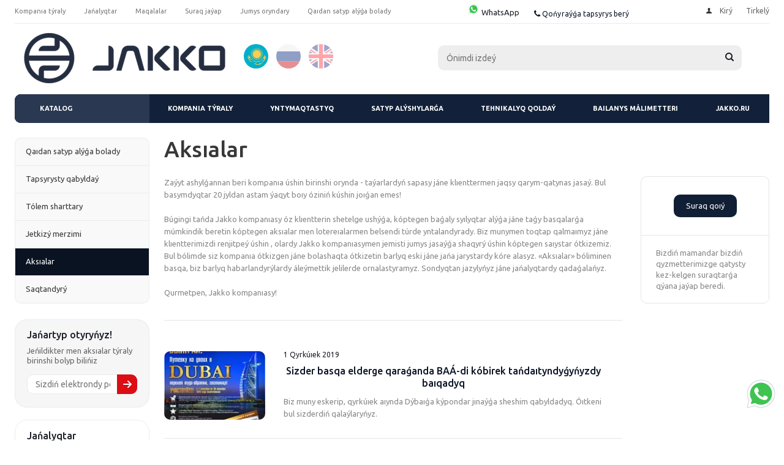

--- FILE ---
content_type: text/html; charset=UTF-8
request_url: https://jakko.kz/kz/pokupatelyam/sale/
body_size: 24195
content:
<!DOCTYPE html>
<html xmlns="http://www.w3.org/1999/xhtml" xml:lang="kz" lang="kz" >
<head>
<meta name="google-site-verification" content="p79afFVSecyHXB1UFIbb4xTggK_VAOqoxliE2UQw98A" />
    <link rel="icon" type="image/png" sizes="16x16" href="favicon/favicon-16x16.png">
    <link rel="icon" type="image/png" sizes="32x32" href="favicon/favicon-32x32.png">
    <link rel="icon" type="image/png" sizes="48x48" href="favicon/favicon-48x48.png">
    <link rel="apple-touch-icon" sizes="180x180" href="favicon/apple-touch-icon.png">

<!-- Google Tag Manager -->
<!-- End Google Tag Manager -->

<!-- Yandex.Metrika counter -->
<noscript><div><img src="https://mc.yandex.ru/watch/45125166" style="position:absolute; left:-9999px;" alt="" /></div></noscript>
	<!-- /Yandex.Metrika counter -->
	<title>Aksıalar - JAKKO</title>
	<meta name="viewport" content="initial-scale=1.0, width=device-width" />
	<meta name="HandheldFriendly" content="true" />
	<meta name="yes" content="yes" />
	<meta name="apple-mobile-web-app-status-bar-style" content="black" />
	<meta name="SKYPE_TOOLBAR" content="SKYPE_TOOLBAR_PARSER_COMPATIBLE" />
	<meta http-equiv="Content-Type" content="text/html; charset=UTF-8" />
<meta name="keywords" content="jakko.kz" />
<meta name="description" content="Мы предлагаем широкий ассортимент товаров по адекватным ценам." />
<script data-skip-moving="true">(function(w, d, n) {var cl = "bx-core";var ht = d.documentElement;var htc = ht ? ht.className : undefined;if (htc === undefined || htc.indexOf(cl) !== -1){return;}var ua = n.userAgent;if (/(iPad;)|(iPhone;)/i.test(ua)){cl += " bx-ios";}else if (/Windows/i.test(ua)){cl += ' bx-win';}else if (/Macintosh/i.test(ua)){cl += " bx-mac";}else if (/Linux/i.test(ua) && !/Android/i.test(ua)){cl += " bx-linux";}else if (/Android/i.test(ua)){cl += " bx-android";}cl += (/(ipad|iphone|android|mobile|touch)/i.test(ua) ? " bx-touch" : " bx-no-touch");cl += w.devicePixelRatio && w.devicePixelRatio >= 2? " bx-retina": " bx-no-retina";if (/AppleWebKit/.test(ua)){cl += " bx-chrome";}else if (/Opera/.test(ua)){cl += " bx-opera";}else if (/Firefox/.test(ua)){cl += " bx-firefox";}ht.className = htc ? htc + " " + cl : cl;})(window, document, navigator);</script>


<link href="/bitrix/templates/aspro_optimus/components/bitrix/news.list/catalog-sections-1/style.css?17580040791223"  rel="stylesheet" />
<link href="/bitrix/templates/aspro_optimus/components/bitrix/news.list/main_template/style.css?1569563771108"  rel="stylesheet" />
<link href="/bitrix/templates/aspro_optimus/css/jquery.fancybox.css?15695637694353"  data-template-style="true"  rel="stylesheet" />
<link href="/bitrix/templates/aspro_optimus/css/styles.css?1758004107127955"  data-template-style="true"  rel="stylesheet" />
<link href="/bitrix/templates/aspro_optimus/css/animation/animation_ext.css?15695637694934"  data-template-style="true"  rel="stylesheet" />
<link href="/bitrix/templates/aspro_optimus/css/jquery.mCustomScrollbar.min.css?156956376942839"  data-template-style="true"  rel="stylesheet" />
<link href="/bitrix/templates/aspro_optimus/ajax/ajax.css?1569563769326"  data-template-style="true"  rel="stylesheet" />
<link href="/bitrix/templates/aspro_optimus/styles.css?17580041013906"  data-template-style="true"  rel="stylesheet" />
<link href="/bitrix/templates/aspro_optimus/template_styles.css?1758006985399362"  data-template-style="true"  rel="stylesheet" />
<link href="/bitrix/templates/aspro_optimus/themes/custom_kz/theme.css?176111566936873"  data-template-style="true"  rel="stylesheet" />
<link href="/bitrix/templates/aspro_optimus/bg_color/custom_kz/bgcolors.css?176111566949"  data-template-style="true"  rel="stylesheet" />
<link href="/bitrix/templates/aspro_optimus/css/media.css?1758004107137762"  data-template-style="true"  rel="stylesheet" />
<link href="/bitrix/templates/aspro_optimus/css/fonts/font-awesome/css/font-awesome.min.css?156956376929063"  data-template-style="true"  rel="stylesheet" />
<link href="/bitrix/templates/aspro_optimus/css/print.css?15695637697290"  data-template-style="true"  rel="stylesheet" />
<link href="/bitrix/templates/aspro_optimus/css/custom.css?175214201216574"  data-template-style="true"  rel="stylesheet" />




<script type="extension/settings" data-extension="currency.currency-core">{"region":"kz"}</script>



<link rel="apple-touch-icon" sizes="180x180" href="/upload/aspro.optimus/aee/180_180.png" />
<style>html {--theme-base-color:#122139;}</style>
<meta property="og:title" content="Aksıalar - JAKKO" />
<meta property="og:type" content="website" />
<meta property="og:image" content="https://jakko.kz/upload/aspro.optimus/cb1/_-_-_1_.png" />
<link rel="image_src" href="https://jakko.kz/upload/aspro.optimus/cb1/_-_-_1_.png"  />
<meta property="og:url" content="https://jakko.kz/kz/pokupatelyam/sale/" />
<meta property="og:description" content="Мы предлагаем широкий ассортимент товаров по адекватным ценам." />



		
									
				<!--[if gte IE 9]><style>.basket_button, .button30, .icon {filter: none;}</style><![endif]-->
	<link href='https://fonts.googleapis.com/css?family=Ubuntu:400,500,700,400italic&subset=latin,cyrillic' rel='stylesheet'>
</head>
	<body id="main">


<!-- Google Tag Manager (noscript) -->
<noscript><iframe src="https://www.googletagmanager.com/ns.html?id=GTM-NVKH953R"
height="0" width="0" style="display:none;visibility:hidden"></iframe></noscript>
<!-- End Google Tag Manager (noscript) -->

		<div id="panel"></div>
		<input type="hidden" id="SITE_LANG" value="kz">
				<!--'start_frame_cache_ebXXnb'--><!--'end_frame_cache_ebXXnb'-->		<!--'start_frame_cache_basketitems-component-block'-->	<div id="ajax_basket"></div>
<!--'end_frame_cache_basketitems-component-block'-->													        		<div class="wrapper not_authorized  basket_normal colored banner_auto">
			<div class="header_wrap ">
									<div class="top-h-row">
						<div class="wrapper_inner">
							<div class="top_inner">
								<div class="content_menu">
										<ul class="menu topest">
								<li  >
				<a href="/kz/company/"><span>Kompanıa týraly</span></a>
			</li>
								<li  >
				<a href="/kz/company/news/"><span>Jańalyqtar</span></a>
			</li>
								<li  >
				<a href="/kz/kz/support/articles/"><span>Maqalalar</span></a>
			</li>
								<li  >
				<a href="/kz/info/faq/"><span>Suraq jaýap</span></a>
			</li>
								<li  >
				<a href="/kz/company/jobs/"><span>Jumys oryndary</span></a>
			</li>
								<li  >
				<a href="/kz/kz/pokupatelyam/shops/"><span>Qaıdan satyp alýǵa bolady</span></a>
			</li>
				<li class="more hidden">
			<span>...</span>
			<ul class="dropdown"></ul>
		</li>
	</ul>
								</div>
								<div class="phones">
									<div class="phone_block">

										<span class="phone_wrap">
                                            <a href="http://wa.me/77022741548" style="padding-right:10px">
                                                <svg xmlns="http://www.w3.org/2000/svg" x="0px" y="0px" width="20" height="20" viewBox="0 0 48 48">
                                                    <path fill="#fff" d="M4.868,43.303l2.694-9.835C5.9,30.59,5.026,27.324,5.027,23.979C5.032,13.514,13.548,5,24.014,5c5.079,0.002,9.845,1.979,13.43,5.566c3.584,3.588,5.558,8.356,5.556,13.428c-0.004,10.465-8.522,18.98-18.986,18.98c-0.001,0,0,0,0,0h-0.008c-3.177-0.001-6.3-0.798-9.073-2.311L4.868,43.303z"></path><path fill="#fff" d="M4.868,43.803c-0.132,0-0.26-0.052-0.355-0.148c-0.125-0.127-0.174-0.312-0.127-0.483l2.639-9.636c-1.636-2.906-2.499-6.206-2.497-9.556C4.532,13.238,13.273,4.5,24.014,4.5c5.21,0.002,10.105,2.031,13.784,5.713c3.679,3.683,5.704,8.577,5.702,13.781c-0.004,10.741-8.746,19.48-19.486,19.48c-3.189-0.001-6.344-0.788-9.144-2.277l-9.875,2.589C4.953,43.798,4.911,43.803,4.868,43.803z"></path><path fill="#cfd8dc" d="M24.014,5c5.079,0.002,9.845,1.979,13.43,5.566c3.584,3.588,5.558,8.356,5.556,13.428c-0.004,10.465-8.522,18.98-18.986,18.98h-0.008c-3.177-0.001-6.3-0.798-9.073-2.311L4.868,43.303l2.694-9.835C5.9,30.59,5.026,27.324,5.027,23.979C5.032,13.514,13.548,5,24.014,5 M24.014,42.974C24.014,42.974,24.014,42.974,24.014,42.974C24.014,42.974,24.014,42.974,24.014,42.974 M24.014,42.974C24.014,42.974,24.014,42.974,24.014,42.974C24.014,42.974,24.014,42.974,24.014,42.974 M24.014,4C24.014,4,24.014,4,24.014,4C12.998,4,4.032,12.962,4.027,23.979c-0.001,3.367,0.849,6.685,2.461,9.622l-2.585,9.439c-0.094,0.345,0.002,0.713,0.254,0.967c0.19,0.192,0.447,0.297,0.711,0.297c0.085,0,0.17-0.011,0.254-0.033l9.687-2.54c2.828,1.468,5.998,2.243,9.197,2.244c11.024,0,19.99-8.963,19.995-19.98c0.002-5.339-2.075-10.359-5.848-14.135C34.378,6.083,29.357,4.002,24.014,4L24.014,4z"></path><path fill="#40c351" d="M35.176,12.832c-2.98-2.982-6.941-4.625-11.157-4.626c-8.704,0-15.783,7.076-15.787,15.774c-0.001,2.981,0.833,5.883,2.413,8.396l0.376,0.597l-1.595,5.821l5.973-1.566l0.577,0.342c2.422,1.438,5.2,2.198,8.032,2.199h0.006c8.698,0,15.777-7.077,15.78-15.776C39.795,19.778,38.156,15.814,35.176,12.832z"></path><path fill="#fff" fill-rule="evenodd" d="M19.268,16.045c-0.355-0.79-0.729-0.806-1.068-0.82c-0.277-0.012-0.593-0.011-0.909-0.011c-0.316,0-0.83,0.119-1.265,0.594c-0.435,0.475-1.661,1.622-1.661,3.956c0,2.334,1.7,4.59,1.937,4.906c0.237,0.316,3.282,5.259,8.104,7.161c4.007,1.58,4.823,1.266,5.693,1.187c0.87-0.079,2.807-1.147,3.202-2.255c0.395-1.108,0.395-2.057,0.277-2.255c-0.119-0.198-0.435-0.316-0.909-0.554s-2.807-1.385-3.242-1.543c-0.435-0.158-0.751-0.237-1.068,0.238c-0.316,0.474-1.225,1.543-1.502,1.859c-0.277,0.317-0.554,0.357-1.028,0.119c-0.474-0.238-2.002-0.738-3.815-2.354c-1.41-1.257-2.362-2.81-2.639-3.285c-0.277-0.474-0.03-0.731,0.208-0.968c0.213-0.213,0.474-0.554,0.712-0.831c0.237-0.277,0.316-0.475,0.474-0.791c0.158-0.317,0.079-0.594-0.04-0.831C20.612,19.329,19.69,16.983,19.268,16.045z" clip-rule="evenodd"></path>
                                                </svg>
                                                WhatsApp
                                            </a>

											<span class="phone_text hidden">
																							</span>
										</span>
										<span class="order_wrap_btn" style="display: inline-block;">
                                            <span class="icons fa fa-phone"></span>
											<span class="callback_btn">Qońyraýǵa tapsyrys berý</span>
										</span>
									</div>
								</div>
								<div class="h-user-block" id="personal_block">
									<form id="auth_params" action="/kz/ajax/show_personal_block.php">
	<input type="hidden" name="REGISTER_URL" value="/kz/auth/registration/" />
	<input type="hidden" name="FORGOT_PASSWORD_URL" value="/kz/auth/forgot-password/" />
	<input type="hidden" name="PROFILE_URL" value="/kz/personal/" />
	<input type="hidden" name="SHOW_ERRORS" value="Y" />
</form>
<!--'start_frame_cache_iIjGFB'-->	<div class="module-enter no-have-user">
		<!--noindex-->
			<a class="avtorization-call icon" rel="nofollow" href="/kz/auth/"><span>Kirý</span></a>
			<a class="register" rel="nofollow" href="/kz/auth/registration/"><span>Tirkelý</span></a>
		<!--/noindex-->
	</div>
<!--'end_frame_cache_iIjGFB'-->								</div>
								<div class="clearfix"></div>
							</div>
						</div>
					</div>
								<header id="header" class="page-header">
					<div class="wrapper_inner">
						<div class="top_br"></div>
						<table class="middle-h-row">
							<tr>
								<td class="logo_wrapp">
									<div class="logo nofill_y">
										<a href="/kz/"><img src="/upload/aspro.optimus/cb1/_-_-_1_.png" alt="JAKKO" title="JAKKO" data-src="" /></a>										</div>
								</td>
								<td class="text_wrapp">
									<div class="lang-box">
                                        <div class="new_lang-box">
                                            <a href="/kz" class="kz activ"><img src="/bitrix/templates/aspro_optimus/images/002-kazakhstan.svg" alt=""></a>
                                            <a href="/?clear_cache=Y" class="ru "><img src="/bitrix/templates/aspro_optimus/images/003-russia.svg" alt=""></a>
                                            <a href="/en" class="en "><img src="/bitrix/templates/aspro_optimus/images/001-united-kingdom.svg" alt=""></a>
                                        </div>
                                         									<div class="slogan">
										<!--Готовый интернет-магазин 
на 1С-Битрикс-->									</div>
								</td>
								<td  class="center_block">
									<div class="search">
											<div id="title-search" class="stitle_form">
		<form action="/kz/catalog/">
			<div class="form-control1 bg">
				<input id="title-searchs-input" type="text" name="q" value="" size="40" class="text small_block" maxlength="100" autocomplete="off" placeholder="Ónimdi izdeý" />
				<input name="s" type="submit" value="Поиск" class="button icon" />
				<span class="close-block inline-search-hide">
					<i class="svg inline close-icons svg-inline-svg-close" aria-hidden="true" ><svg xmlns="http://www.w3.org/2000/svg" width="16" height="16" viewBox="0 0 16 16"><defs><style>.cccls-1{fill:#222;fill-rule:evenodd;}</style></defs><path data-name="Rounded Rectangle 114 copy 3" class="cccls-1" d="M334.411,138l6.3,6.3a1,1,0,0,1,0,1.414,0.992,0.992,0,0,1-1.408,0l-6.3-6.306-6.3,6.306a1,1,0,0,1-1.409-1.414l6.3-6.3-6.293-6.3a1,1,0,0,1,1.409-1.414l6.3,6.3,6.3-6.3A1,1,0,0,1,340.7,131.7Z" transform="translate(-325 -130)"/></svg>
</i>					
				</span>
			</div>
		</form>
	</div>


<div class="search-overlay"></div>


									</div>
								</td>
								<td class="basket_wrapp">
																			<div class="wrapp_all_icons">
											<div class="header-compare-block icon_block iblock compare-line" id="compare_line">
												<!--'start_frame_cache_header-compare-block'--><!--noindex-->
		<div class="wraps_icon_block ">
		<a href="/kz/catalog/compare.php" class="link" title="Список сравниваемых товаров"></a>
			</div>
	<div class="clearfix"></div>
<!--/noindex--><!--'end_frame_cache_header-compare-block'-->											</div>
											<div class="header-cart basket-line" id="basket_line">
												<div class="basket_fly">
	<div class="opener">
					<div title="Корзина пуста" data-type="AnDelCanBuy" class="basket_count small clicked empty">
				<a href="/kz/basket/"></a>
				<div class="wraps_icon_block basket">
					<div class="count empty_items">
						<span>
							<span class="items">
								<span>0</span>
							</span>
						</span>
					</div>
				</div>
			</div>
			<div title="Список отложенных товаров пуст" data-type="DelDelCanBuy" class="wish_count small clicked empty">
				<a href="/kz/basket/#delayed"></a>
				<div class="wraps_icon_block delay">
					<div class="count empty_items">
						<span>
							<span class="items">
								<span>0</span>
							</span>
						</span>
					</div>
				</div>
			</div>
				<div title="Сравнение товаров" class="compare_count small">
			<a href="/kz/catalog/compare.php"></a>
			<div id="compare_fly" class="wraps_icon_block compare">
				<div class="count empty_items">
					<span>
						<span class="items">
							<span>0</span>
						</span>
					</span>
				</div>
			</div>
		</div>
		<div title="Вход\регистрация" class="user_block small">
			<a href="/kz/auth/"></a>
			<div class="wraps_icon_block no_img user_reg"></div>
		</div>
	</div>
	<div class="basket_sort">
		<span class="basket_title">Корзина заказа</span>
	</div>
</div>
<!--'start_frame_cache_header-cart'-->												<!--'end_frame_cache_header-cart'-->											</div>
										</div>
																		<div class="clearfix"></div>
								</td>
							</tr>
						</table>
						<div class="new_lang-box new_lang-box--device">
							<a href="/kz" class="kz activ"><img src="/bitrix/templates/aspro_optimus/images/002-kazakhstan.svg" alt=""></a>
							<a href="/?clear_cache=Y" class="ru "><img src="/bitrix/templates/aspro_optimus/images/003-russia.svg" alt=""></a>
							<a href="/en" class="en "><img src="/bitrix/templates/aspro_optimus/images/001-united-kingdom.svg" alt=""></a>
						</div>
					</div>
					<div class="catalog_menu menu_colored">
						<div class="wrapper_inner">
							<div class="wrapper_middle_menu wrap_menu">
								<ul class="menu adaptive">
									<li class="menu_opener">	<div class="wrap_icon_search search_in_menu">
		<button class="top-btn inline-search-show ">
			<i class="svg inline  svg-inline-search-top" aria-hidden="true" ><svg width="15" height="15" viewBox="0 0 15 15" fill="none" xmlns="http://www.w3.org/2000/svg"><path fill-rule="evenodd" clip-rule="evenodd" d="M13.6989 13.6989C13.5966 13.802 13.475 13.8838 13.3409 13.9397C13.2069 13.9955 13.0631 14.0243 12.9179 14.0243C12.7727 14.0243 12.6289 13.9955 12.4949 13.9397C12.3608 13.8838 12.2392 13.802 12.1369 13.6989L9.4029 10.9649C8.16747 11.811 6.66059 12.1653 5.17756 11.9583C3.69452 11.7514 2.34223 10.998 1.38567 9.84599C0.42911 8.69394 -0.0627673 7.22621 0.00642194 5.7304C0.0756111 4.23459 0.700884 2.81853 1.75971 1.75971C2.81854 0.700881 4.23459 0.0756111 5.7304 0.00642192C7.2262 -0.0627673 8.69394 0.429112 9.84599 1.38567C10.998 2.34223 11.7514 3.69453 11.9583 5.17756C12.1653 6.66059 11.811 8.16746 10.9649 9.4029L13.6989 12.1369C13.802 12.2392 13.8838 12.3608 13.9397 12.4949C13.9955 12.6289 14.0243 12.7727 14.0243 12.9179C14.0243 13.0631 13.9955 13.2069 13.9397 13.3409C13.8838 13.475 13.802 13.5966 13.6989 13.6989ZM6.0159 2.0159C5.22477 2.0159 4.45141 2.25049 3.79362 2.69002C3.13582 3.12954 2.62313 3.75426 2.32038 4.48516C2.01763 5.21607 1.93842 6.02033 2.09276 6.79626C2.2471 7.57218 2.62806 8.28491 3.18747 8.84432C3.74688 9.40373 4.45961 9.7847 5.23553 9.93904C6.01146 10.0934 6.81572 10.0142 7.54663 9.71142C8.27753 9.40866 8.90225 8.89597 9.34178 8.23818C9.78131 7.58038 10.0159 6.80702 10.0159 6.0159C10.0159 4.95503 9.59447 3.93761 8.84433 3.18747C8.09418 2.43732 7.07676 2.0159 6.0159 2.0159Z" fill="white"/></svg></i>		</button>
	</div>
<div class="text">
										Меню								</div></li>
								</ul>
								<div class="catalog_menu_ext">
												
	<ul class="menu top menu_top_block catalogfirst ">
								<li class="catalog icons_fa has-child ">
				<a class="parent" href="/kz/catalog/" >Katalog</a>
									<ul class="dropdown">
																																		
							
								<li class="full has-child  m_line v_hover">
									<a class="icons_fa parent" href="/kz/catalog/polipropilenovye_truby_jakko/">
																				<span class="name">Polıpropılen qubyrlar Jakko</span>
										<div class="toggle_block"></div></a>
																			<ul class="dropdown">
																																					
											
												<li class="menu_item  ">
																											<span class="image"><a href="/kz/catalog/polipropilenovye_truby_jakko/polipropilenovaya_truba_dlya_kholodnogo_vodosnabzheniya_jakko/"><img src="/upload/resize_cache/iblock/89c/50_50_1/_-_.png" alt="Sýyq sýmen qamtamasyz etýge arnalǵan polıpropılen qubyrlary Jakko"/></a></span>
																										<a class="section dark_link" href="/kz/catalog/polipropilenovye_truby_jakko/polipropilenovaya_truba_dlya_kholodnogo_vodosnabzheniya_jakko/"><span>Sýyq sýmen qamtamasyz etýge arnalǵan polıpropılen qubyrlary Jakko</span></a>
																										<div class="clearfix"></div>
												</li>
																																					
											
												<li class="menu_item  ">
																											<span class="image"><a href="/kz/catalog/polipropilenovye_truby_jakko/polipropilenovaya_truba_dlya_goryachego_vodosnabzheniya_jakko/"><img src="/upload/resize_cache/iblock/bc0/50_50_1/_-_.png" alt="Ystyq sýmen qamtamasyz etýge arnalǵan polıpropılen qubyrlary Jakko"/></a></span>
																										<a class="section dark_link" href="/kz/catalog/polipropilenovye_truby_jakko/polipropilenovaya_truba_dlya_goryachego_vodosnabzheniya_jakko/"><span>Ystyq sýmen qamtamasyz etýge arnalǵan polıpropılen qubyrlary Jakko</span></a>
																										<div class="clearfix"></div>
												</li>
																					</ul>
																	</li>
																
							
								<li class="full has-child  m_line v_hover">
									<a class="icons_fa parent" href="/kz/catalog/polipropilenovye_fitingi_jakko_1/">
																				<span class="name">Polıpropılen fıtıngter Jakko</span>
										<div class="toggle_block"></div></a>
																			<ul class="dropdown">
																																					
											
												<li class="menu_item  ">
																											<span class="image"><a href="/kz/catalog/polipropilenovye_fitingi_jakko_1/fitingi_polipropilenovye_jakko/"><img src="/upload/resize_cache/iblock/4f6/50_50_1/135.png" alt="Polıpropılendi fıtıngter Jakko"/></a></span>
																										<a class="section dark_link" href="/kz/catalog/polipropilenovye_fitingi_jakko_1/fitingi_polipropilenovye_jakko/"><span>Polıpropılendi fıtıngter Jakko</span></a>
																										<div class="clearfix"></div>
												</li>
																																					
											
												<li class="menu_item  ">
																											<span class="image"><a href="/kz/catalog/polipropilenovye_fitingi_jakko_1/polipropilenovye_kombinirovannye_fitingi_jakko/"><img src="/upload/resize_cache/iblock/f8a/50_50_1/4.png" alt="Polıpropılenimen biriktirilgen fıtıngter Jakko"/></a></span>
																										<a class="section dark_link" href="/kz/catalog/polipropilenovye_fitingi_jakko_1/polipropilenovye_kombinirovannye_fitingi_jakko/"><span>Polıpropılenimen biriktirilgen fıtıngter Jakko</span></a>
																										<div class="clearfix"></div>
												</li>
																																					
											
												<li class="menu_item  ">
																											<span class="image"><a href="/kz/catalog/polipropilenovye_fitingi_jakko_1/zapornaya_armatura_dlya_polipropilenovykh_trub_jakko/"><img src="/upload/resize_cache/iblock/0c0/50_50_1/116.png" alt="Polıpropılendi qubyrlarǵa arnalǵan toqtatqysh klapandar Jakko"/></a></span>
																										<a class="section dark_link" href="/kz/catalog/polipropilenovye_fitingi_jakko_1/zapornaya_armatura_dlya_polipropilenovykh_trub_jakko/"><span>Polıpropılendi qubyrlarǵa arnalǵan toqtatqysh klapandar Jakko</span></a>
																										<div class="clearfix"></div>
												</li>
																					</ul>
																	</li>
																
							
								<li class="full has-child  m_line v_hover">
									<a class="icons_fa parent" href="/kz/catalog/kanalizatsionnye_truby_jakko/">
																				<span class="name">Káriz qubyrlary Jakko</span>
										<div class="toggle_block"></div></a>
																			<ul class="dropdown">
																																					
											
												<li class="menu_item  ">
																											<span class="image"><a href="/kz/catalog/kanalizatsionnye_truby_jakko/truby_kanalizatsionnye_pp_jakko/"><img src="/upload/resize_cache/iblock/ddf/50_50_1/32.png" alt="Káriz qubyrlar PP Jakko"/></a></span>
																										<a class="section dark_link" href="/kz/catalog/kanalizatsionnye_truby_jakko/truby_kanalizatsionnye_pp_jakko/"><span>Káriz qubyrlar PP Jakko</span></a>
																										<div class="clearfix"></div>
												</li>
																																					
											
												<li class="menu_item  ">
																											<span class="image"><a href="/kz/catalog/kanalizatsionnye_truby_jakko/truby_kanalizatsionnye_pvkh_jakko/"><img src="/upload/resize_cache/iblock/11d/50_50_1/kan-truba.png" alt="Káriz qubyrlar PVC Jakko"/></a></span>
																										<a class="section dark_link" href="/kz/catalog/kanalizatsionnye_truby_jakko/truby_kanalizatsionnye_pvkh_jakko/"><span>Káriz qubyrlar PVC Jakko</span></a>
																										<div class="clearfix"></div>
												</li>
																					</ul>
																	</li>
																
							
								<li class="full has-child  m_line v_hover">
									<a class="icons_fa parent" href="/kz/catalog/kanalizatsionnye_fitingi_jakko/">
																				<span class="name">Káriz fıtıngteri Jakko</span>
										<div class="toggle_block"></div></a>
																			<ul class="dropdown">
																																					
											
												<li class="menu_item  ">
																											<span class="image"><a href="/kz/catalog/kanalizatsionnye_fitingi_jakko/kanalizatsionnye_fitingi_iz_polipropilena_pp_jakko/"><img src="/upload/resize_cache/iblock/5c1/50_50_1/76.png" alt="Polıpropılennen jasalǵan káriz qubyrlar PP Jakko"/></a></span>
																										<a class="section dark_link" href="/kz/catalog/kanalizatsionnye_fitingi_jakko/kanalizatsionnye_fitingi_iz_polipropilena_pp_jakko/"><span>Polıpropılennen jasalǵan káriz qubyrlar PP Jakko</span></a>
																										<div class="clearfix"></div>
												</li>
																																					
											
												<li class="menu_item  ">
																											<span class="image"><a href="/kz/catalog/kanalizatsionnye_fitingi_jakko/kanalizatsionnye_fitingi_iz_pvc_jakko/"><img src="/upload/resize_cache/iblock/7c2/50_50_1/68.png" alt="PVC jasalǵan káriz qubyrlar Jakko"/></a></span>
																										<a class="section dark_link" href="/kz/catalog/kanalizatsionnye_fitingi_jakko/kanalizatsionnye_fitingi_iz_pvc_jakko/"><span>PVC jasalǵan káriz qubyrlar Jakko</span></a>
																										<div class="clearfix"></div>
												</li>
																																					
											
												<li class="menu_item  ">
																											<span class="image"><a href="/kz/catalog/kanalizatsionnye_fitingi_jakko/trapy_dushevye_jakko/"><img src="/upload/resize_cache/iblock/e8e/50_50_1/205.png" alt="Dýshty traptar Jakko"/></a></span>
																										<a class="section dark_link" href="/kz/catalog/kanalizatsionnye_fitingi_jakko/trapy_dushevye_jakko/"><span>Dýshty traptar Jakko</span></a>
																										<div class="clearfix"></div>
												</li>
																					</ul>
																	</li>
																
							
								<li class="full has-child  m_line v_hover">
									<a class="icons_fa parent" href="/kz/catalog/riflenye_gofrirovannye_truby_jakko/">
																				<span class="name">Budyrly qubyrlar Jakko</span>
										<div class="toggle_block"></div></a>
																			<ul class="dropdown">
																																					
											
												<li class="menu_item  ">
																											<span class="image"><a href="/kz/catalog/riflenye_gofrirovannye_truby_jakko/truba_riflenaya_gofrirovannaya_sn8_jakko/"><img src="/upload/resize_cache/iblock/5f0/50_50_1/_-_-SN8-Jakko-2.png" alt="Budyrly qubyrlar SN8 Jakko"/></a></span>
																										<a class="section dark_link" href="/kz/catalog/riflenye_gofrirovannye_truby_jakko/truba_riflenaya_gofrirovannaya_sn8_jakko/"><span>Budyrly qubyrlar SN8 Jakko</span></a>
																										<div class="clearfix"></div>
												</li>
																																					
											
												<li class="menu_item  ">
																											<span class="image"><a href="/kz/catalog/riflenye_gofrirovannye_truby_jakko/truba_riflenaya_gofrirovannaya_s_rastrubom_sn8_jakko/"><img src="/upload/resize_cache/iblock/28f/50_50_1/_-_-_-_-SN8-Jakko-_.png" alt="Keńerneýі bar budyrly qubyr SN8 Jakko"/></a></span>
																										<a class="section dark_link" href="/kz/catalog/riflenye_gofrirovannye_truby_jakko/truba_riflenaya_gofrirovannaya_s_rastrubom_sn8_jakko/"><span>Keńerneýі bar budyrly qubyr SN8 Jakko</span></a>
																										<div class="clearfix"></div>
												</li>
																					</ul>
																	</li>
																
							
								<li class="full has-child  m_line v_hover">
									<a class="icons_fa parent" href="/kz/catalog/riflenye_gofrirovannye_fitingi_jakko/">
																				<span class="name">Budyrly fitingter Jakko</span>
										<div class="toggle_block"></div></a>
																			<ul class="dropdown">
																																					
											
												<li class="menu_item  ">
																											<span class="image"><a href="/kz/catalog/riflenye_gofrirovannye_fitingi_jakko/troynik_riflenyy_s_vykh_na_pvkh_90_jakko/"><img src="/upload/resize_cache/iblock/fb9/50_50_1/Troynik-riflenyy-90_-Jakko.png" alt="PVH shyǵ. bar RE budyrly úshaıyr 90° "/></a></span>
																										<a class="section dark_link" href="/kz/catalog/riflenye_gofrirovannye_fitingi_jakko/troynik_riflenyy_s_vykh_na_pvkh_90_jakko/"><span>PVH shyǵ. bar RE budyrly úshaıyr 90° </span></a>
																										<div class="clearfix"></div>
												</li>
																																					
											
												<li class="menu_item  ">
																											<span class="image"><a href="/kz/catalog/riflenye_gofrirovannye_fitingi_jakko/zaglushka_riflenaya_jakko/"><img src="/upload/resize_cache/iblock/055/50_50_1/Zaglushka-riflenaya-Jakko.png" alt="Budyrly bіteýіsh Jakko"/></a></span>
																										<a class="section dark_link" href="/kz/catalog/riflenye_gofrirovannye_fitingi_jakko/zaglushka_riflenaya_jakko/"><span>Budyrly bіteýіsh Jakko</span></a>
																										<div class="clearfix"></div>
												</li>
																																					
											
												<li class="menu_item  ">
																											<span class="image"><a href="/kz/catalog/riflenye_gofrirovannye_fitingi_jakko/mufta_riflenaya_jakko/"><img src="/upload/resize_cache/iblock/06f/50_50_1/Mufta-riflenaya-Jakko.png" alt="Budyrly mýfta Jakko"/></a></span>
																										<a class="section dark_link" href="/kz/catalog/riflenye_gofrirovannye_fitingi_jakko/mufta_riflenaya_jakko/"><span>Budyrly mýfta Jakko</span></a>
																										<div class="clearfix"></div>
												</li>
																																					
											
												<li class="menu_item  ">
																											<span class="image"><a href="/kz/catalog/riflenye_gofrirovannye_fitingi_jakko/otvod_riflenyy_45_jakko/"><img src="/upload/resize_cache/iblock/2f6/50_50_1/Otvod-riflenyy-45_-Jakko.png" alt="Budyrly burma 45° Jakko"/></a></span>
																										<a class="section dark_link" href="/kz/catalog/riflenye_gofrirovannye_fitingi_jakko/otvod_riflenyy_45_jakko/"><span>Budyrly burma 45° Jakko</span></a>
																										<div class="clearfix"></div>
												</li>
																																					
											
												<li class="menu_item  ">
																											<span class="image"><a href="/kz/catalog/riflenye_gofrirovannye_fitingi_jakko/otvod_riflenyy_90_jakko/"><img src="/upload/resize_cache/iblock/b91/50_50_1/Otvod-riflenyy-90_-Jakko.png" alt="Budyrly burma 90° Jakko "/></a></span>
																										<a class="section dark_link" href="/kz/catalog/riflenye_gofrirovannye_fitingi_jakko/otvod_riflenyy_90_jakko/"><span>Budyrly burma 90° Jakko </span></a>
																										<div class="clearfix"></div>
												</li>
																																					
											
												<li class="menu_item  ">
																											<span class="image"><a href="/kz/catalog/riflenye_gofrirovannye_fitingi_jakko/perekhodnik_riflenyy_jakko/"><img src="/upload/resize_cache/iblock/dca/50_50_1/Perekhodnik-riflenyy-Jakko.png" alt="Budyrly jalǵastyrǵysh tetіk Jakko"/></a></span>
																										<a class="section dark_link" href="/kz/catalog/riflenye_gofrirovannye_fitingi_jakko/perekhodnik_riflenyy_jakko/"><span>Budyrly jalǵastyrǵysh tetіk Jakko</span></a>
																										<div class="clearfix"></div>
												</li>
																																					
											
												<li class="menu_item  ">
																											<span class="image"><a href="/kz/catalog/riflenye_gofrirovannye_fitingi_jakko/perekhodnik_riflenyy_s_vykh_na_pvkh_jakko/"><img src="/upload/resize_cache/iblock/f7e/50_50_1/Perekhodnik-riflenyy-s-vykh.-na-PVKH-Jakko.png" alt="PVH shyǵ. bar RE budyrly jalǵastyrǵysh tetіk Jakko"/></a></span>
																										<a class="section dark_link" href="/kz/catalog/riflenye_gofrirovannye_fitingi_jakko/perekhodnik_riflenyy_s_vykh_na_pvkh_jakko/"><span>PVH shyǵ. bar RE budyrly jalǵastyrǵysh tetіk Jakko</span></a>
																										<div class="clearfix"></div>
												</li>
																																					
											
												<li class="menu_item  ">
																											<span class="image"><a href="/kz/catalog/riflenye_gofrirovannye_fitingi_jakko/rezinka_riflenaya_jakko/"><img src="/upload/resize_cache/iblock/adc/50_50_1/Rezinka-riflenaya-Jakko.png" alt="Budyrly rezeńke Jakko"/></a></span>
																										<a class="section dark_link" href="/kz/catalog/riflenye_gofrirovannye_fitingi_jakko/rezinka_riflenaya_jakko/"><span>Budyrly rezeńke Jakko</span></a>
																										<div class="clearfix"></div>
												</li>
																																					
											
												<li class="menu_item  ">
																											<span class="image"><a href="/kz/catalog/riflenye_gofrirovannye_fitingi_jakko/troynik_riflenyy_s_vykh_na_pvkh_45_jakko/"><img src="/upload/resize_cache/iblock/d8e/50_50_1/Troynik-riflenyy-s-vykh.-na-PVKH-45_-Jakko.png" alt="PVH shyǵ. bar budyrly úshaıyr 45°"/></a></span>
																										<a class="section dark_link" href="/kz/catalog/riflenye_gofrirovannye_fitingi_jakko/troynik_riflenyy_s_vykh_na_pvkh_45_jakko/"><span>PVH shyǵ. bar budyrly úshaıyr 45°</span></a>
																										<div class="clearfix"></div>
												</li>
																																					
											
												<li class="menu_item  ">
																											<span class="image"><a href="/kz/catalog/riflenye_gofrirovannye_fitingi_jakko/troynik_riflenyy_45_jakko/"><img src="/upload/resize_cache/iblock/c98/50_50_1/Troynik-riflenyy-s-vykh.-na-PVKH-45_-Jakko.png" alt="Budyrly úshaıyr 45° Jakko"/></a></span>
																										<a class="section dark_link" href="/kz/catalog/riflenye_gofrirovannye_fitingi_jakko/troynik_riflenyy_45_jakko/"><span>Budyrly úshaıyr 45° Jakko</span></a>
																										<div class="clearfix"></div>
												</li>
																																					
											
												<li class="menu_item  ">
																											<span class="image"><a href="/kz/catalog/riflenye_gofrirovannye_fitingi_jakko/troynik_riflenyy_90_jakko/"><img src="/upload/resize_cache/iblock/3e5/50_50_1/Troynik-riflenyy-90_-Jakko.png" alt="Budyrly úshaıyr 90° Jakko"/></a></span>
																										<a class="section dark_link" href="/kz/catalog/riflenye_gofrirovannye_fitingi_jakko/troynik_riflenyy_90_jakko/"><span>Budyrly úshaıyr 90° Jakko</span></a>
																										<div class="clearfix"></div>
												</li>
																																					
											
												<li class="menu_item  ">
																											<span class="image"><a href="/kz/catalog/riflenye_gofrirovannye_fitingi_jakko/troynik_perekhodnik_riflenyy_jakko/"><img src="/upload/resize_cache/iblock/cdb/50_50_1/Troynik-riflenyy-90_-Jakko.png" alt="Budyrly úshaıyr-jalǵastyrǵysh tetіk Jakko"/></a></span>
																										<a class="section dark_link" href="/kz/catalog/riflenye_gofrirovannye_fitingi_jakko/troynik_perekhodnik_riflenyy_jakko/"><span>Budyrly úshaıyr-jalǵastyrǵysh tetіk Jakko</span></a>
																										<div class="clearfix"></div>
												</li>
																					</ul>
																	</li>
																
							
								<li class="full has-child  m_line v_hover">
									<a class="icons_fa parent" href="/kz/catalog/truby_dlya_teplogo_pola_pe_rt_jakko/">
																				<span class="name">Jylý edenderge arnalǵan PE-RT qubyrlar Jakko</span>
										<div class="toggle_block"></div></a>
																			<ul class="dropdown">
																																					
											
												<li class="menu_item  ">
																											<span class="image"><a href="/kz/catalog/truby_dlya_teplogo_pola_pe_rt_jakko/pert_truby_jakko/"><img src="/upload/resize_cache/iblock/ef4/50_50_1/pert.png" alt="PE-RT qubyrlar Jakko"/></a></span>
																										<a class="section dark_link" href="/kz/catalog/truby_dlya_teplogo_pola_pe_rt_jakko/pert_truby_jakko/"><span>PE-RT qubyrlar Jakko</span></a>
																										<div class="clearfix"></div>
												</li>
																					</ul>
																	</li>
																
							
								<li class="full has-child  m_line v_hover">
									<a class="icons_fa parent" href="/kz/catalog/polietilenovye_truby_dlya_kholodnoy_vody_jakko/">
																				<span class="name">Sýyq sýǵa arnalǵan polıetılen qubyrlary Jakko</span>
										<div class="toggle_block"></div></a>
																			<ul class="dropdown">
																																					
											
												<li class="menu_item  ">
																											<span class="image"><a href="/kz/catalog/polietilenovye_truby_dlya_kholodnoy_vody_jakko/polietilenovye_truby_dlya_kholodnoy_vody_sdr_11_pn16_jakko/"><img src="/upload/resize_cache/iblock/f67/50_50_1/28.png" alt="Sýyq sýǵa arnalǵan polıetılen qubyrlary SDR 11 PN 16 Jakko"/></a></span>
																										<a class="section dark_link" href="/kz/catalog/polietilenovye_truby_dlya_kholodnoy_vody_jakko/polietilenovye_truby_dlya_kholodnoy_vody_sdr_11_pn16_jakko/"><span>Sýyq sýǵa arnalǵan polıetılen qubyrlary SDR 11 PN 16 Jakko</span></a>
																										<div class="clearfix"></div>
												</li>
																																					
											
												<li class="menu_item  ">
																											<span class="image"><a href="/kz/catalog/polietilenovye_truby_dlya_kholodnoy_vody_jakko/polietilenovye_truby_dlya_kholodnoy_vody_sdr_17_pn10_jakko/"><img src="/upload/resize_cache/iblock/6d3/50_50_1/28.png" alt="Ystyq sýǵa arnalǵan polıetılen qubyrlary SDR 17 PN 10 Jakko"/></a></span>
																										<a class="section dark_link" href="/kz/catalog/polietilenovye_truby_dlya_kholodnoy_vody_jakko/polietilenovye_truby_dlya_kholodnoy_vody_sdr_17_pn10_jakko/"><span>Ystyq sýǵa arnalǵan polıetılen qubyrlary SDR 17 PN 10 Jakko</span></a>
																										<div class="clearfix"></div>
												</li>
																					</ul>
																	</li>
																
							
								<li class="full has-child  m_line v_hover">
									<a class="icons_fa parent" href="/kz/catalog/kompressionnye_fitingi_jakko/">
																				<span class="name">Кompressıalyq fıtıńteri</span>
										<div class="toggle_block"></div></a>
																			<ul class="dropdown">
																																					
											
												<li class="menu_item  ">
																											<span class="image"><a href="/kz/catalog/kompressionnye_fitingi_jakko/zaglushka_kompressionnaya_jakko/"><img src="/upload/resize_cache/iblock/7a9/50_50_1/zaglushka.png" alt="Кompressıalyq bіteýіsh Jakko"/></a></span>
																										<a class="section dark_link" href="/kz/catalog/kompressionnye_fitingi_jakko/zaglushka_kompressionnaya_jakko/"><span>Кompressıalyq bіteýіsh Jakko</span></a>
																										<div class="clearfix"></div>
												</li>
																																					
											
												<li class="menu_item  ">
																											<span class="image"><a href="/kz/catalog/kompressionnye_fitingi_jakko/kran_sharovyy_kompressionnyy_jakko/"><img src="/upload/resize_cache/iblock/481/50_50_1/shar-kran.png" alt="Kompressıalyq sharly kran Jakko"/></a></span>
																										<a class="section dark_link" href="/kz/catalog/kompressionnye_fitingi_jakko/kran_sharovyy_kompressionnyy_jakko/"><span>Kompressıalyq sharly kran Jakko</span></a>
																										<div class="clearfix"></div>
												</li>
																																					
											
												<li class="menu_item  ">
																											<span class="image"><a href="/kz/catalog/kompressionnye_fitingi_jakko/mufta_kompres_s_vnutrenney_rezboy_jakko/"><img src="/upload/resize_cache/iblock/593/50_50_1/mufta-raz-vn.png" alt="Kompressıalyq ishkі buranda mýfta Jakko"/></a></span>
																										<a class="section dark_link" href="/kz/catalog/kompressionnye_fitingi_jakko/mufta_kompres_s_vnutrenney_rezboy_jakko/"><span>Kompressıalyq ishkі buranda mýfta Jakko</span></a>
																										<div class="clearfix"></div>
												</li>
																																					
											
												<li class="menu_item  ">
																											<span class="image"><a href="/kz/catalog/kompressionnye_fitingi_jakko/mufta_kompres_s_naruzhnoy_rezboy_jakko/"><img src="/upload/resize_cache/iblock/092/50_50_1/mufta-raz-nar-_2_.png" alt="Kompressıalyq syrtqy  buranda mýfta Jakko"/></a></span>
																										<a class="section dark_link" href="/kz/catalog/kompressionnye_fitingi_jakko/mufta_kompres_s_naruzhnoy_rezboy_jakko/"><span>Kompressıalyq syrtqy  buranda mýfta Jakko</span></a>
																										<div class="clearfix"></div>
												</li>
																																					
											
												<li class="menu_item  ">
																											<span class="image"><a href="/kz/catalog/kompressionnye_fitingi_jakko/mufta_kompressionnaya_jakko/"><img src="/upload/resize_cache/iblock/6fe/50_50_1/mufta-_2_.png" alt="Kompressıalyq mýfta Jakko"/></a></span>
																										<a class="section dark_link" href="/kz/catalog/kompressionnye_fitingi_jakko/mufta_kompressionnaya_jakko/"><span>Kompressıalyq mýfta Jakko</span></a>
																										<div class="clearfix"></div>
												</li>
																																					
											
												<li class="menu_item  ">
																											<span class="image"><a href="/kz/catalog/kompressionnye_fitingi_jakko/otvod_kompres_s_vnutrenney_rezboy_jakko/"><img src="/upload/resize_cache/iblock/456/50_50_1/otvod-vn2-_2_.png" alt="Ishkі buranda kompressıalyq burma Jakko"/></a></span>
																										<a class="section dark_link" href="/kz/catalog/kompressionnye_fitingi_jakko/otvod_kompres_s_vnutrenney_rezboy_jakko/"><span>Ishkі buranda kompressıalyq burma Jakko</span></a>
																										<div class="clearfix"></div>
												</li>
																																					
											
												<li class="menu_item  ">
																											<span class="image"><a href="/kz/catalog/kompressionnye_fitingi_jakko/otvod_kompres_s_naruzhnoy_rezboy_jakko/"><img src="/upload/resize_cache/iblock/b9b/50_50_1/otvod-nar2-_1_.png" alt="Syrtqy buranda kompressıalyq burma Jakko"/></a></span>
																										<a class="section dark_link" href="/kz/catalog/kompressionnye_fitingi_jakko/otvod_kompres_s_naruzhnoy_rezboy_jakko/"><span>Syrtqy buranda kompressıalyq burma Jakko</span></a>
																										<div class="clearfix"></div>
												</li>
																																					
											
												<li class="menu_item  ">
																											<span class="image"><a href="/kz/catalog/kompressionnye_fitingi_jakko/otvod_kompressionnyy_jakko/"><img src="/upload/resize_cache/iblock/47d/50_50_1/otvod.png" alt="Kompressıalyq burma Jakko"/></a></span>
																										<a class="section dark_link" href="/kz/catalog/kompressionnye_fitingi_jakko/otvod_kompressionnyy_jakko/"><span>Kompressıalyq burma Jakko</span></a>
																										<div class="clearfix"></div>
												</li>
																																					
											
												<li class="menu_item  ">
																											<span class="image"><a href="/kz/catalog/kompressionnye_fitingi_jakko/perekhodnik_kompressionnyy_jakko/"><img src="/upload/resize_cache/iblock/e28/50_50_1/peekhodnik-2.png" alt="Kompressıalyq jalǵastyrǵysh tetіk Jakko"/></a></span>
																										<a class="section dark_link" href="/kz/catalog/kompressionnye_fitingi_jakko/perekhodnik_kompressionnyy_jakko/"><span>Kompressıalyq jalǵastyrǵysh tetіk Jakko</span></a>
																										<div class="clearfix"></div>
												</li>
																																					
											
												<li class="menu_item  ">
																											<span class="image"><a href="/kz/catalog/kompressionnye_fitingi_jakko/sedelka_jakko/"><img src="/upload/resize_cache/iblock/1b7/50_50_1/sedelka.png" alt="Кompressıalyq oima Jakko"/></a></span>
																										<a class="section dark_link" href="/kz/catalog/kompressionnye_fitingi_jakko/sedelka_jakko/"><span>Кompressıalyq oima Jakko</span></a>
																										<div class="clearfix"></div>
												</li>
																																					
											
												<li class="menu_item  ">
																											<span class="image"><a href="/kz/catalog/kompressionnye_fitingi_jakko/troynik_kompres_s_vnutrenney_rezboy_jakko/"><img src="/upload/resize_cache/iblock/e00/50_50_1/tryonik-vn2-_2_.png" alt="Ishkі burandaly kompressıalyq úshaıyr Jakko"/></a></span>
																										<a class="section dark_link" href="/kz/catalog/kompressionnye_fitingi_jakko/troynik_kompres_s_vnutrenney_rezboy_jakko/"><span>Ishkі burandaly kompressıalyq úshaıyr Jakko</span></a>
																										<div class="clearfix"></div>
												</li>
																																					
											
												<li class="menu_item  ">
																											<span class="image"><a href="/kz/catalog/kompressionnye_fitingi_jakko/troynik_kompres_s_naruzhnoy_rezboy_jakko/"><img src="/upload/resize_cache/iblock/920/50_50_1/troynik-nar.png" alt="Syrtqy burandaly kompressıalyq úshaıyr Jakko"/></a></span>
																										<a class="section dark_link" href="/kz/catalog/kompressionnye_fitingi_jakko/troynik_kompres_s_naruzhnoy_rezboy_jakko/"><span>Syrtqy burandaly kompressıalyq úshaıyr Jakko</span></a>
																										<div class="clearfix"></div>
												</li>
																																					
											
												<li class="menu_item  ">
																											<span class="image"><a href="/kz/catalog/kompressionnye_fitingi_jakko/troynik_kompressionnyy_jakko/"><img src="/upload/resize_cache/iblock/cea/50_50_1/troynik-_2_.png" alt="Kompressıalyq úshaıyr Jakko"/></a></span>
																										<a class="section dark_link" href="/kz/catalog/kompressionnye_fitingi_jakko/troynik_kompressionnyy_jakko/"><span>Kompressıalyq úshaıyr Jakko</span></a>
																										<div class="clearfix"></div>
												</li>
																																					
											
												<li class="menu_item  ">
																											<span class="image"><a href="/kz/catalog/kompressionnye_fitingi_jakko/troynik_perekhodnik_kompressionnyy_jakko/"><img src="/upload/resize_cache/iblock/dab/50_50_1/troynik-perekhodnik-2.png" alt="Kompressıalyq úshaıyr jalǵastyrǵysh tetіk Jakko"/></a></span>
																										<a class="section dark_link" href="/kz/catalog/kompressionnye_fitingi_jakko/troynik_perekhodnik_kompressionnyy_jakko/"><span>Kompressıalyq úshaıyr jalǵastyrǵysh tetіk Jakko</span></a>
																										<div class="clearfix"></div>
												</li>
																																					
											
												<li class="menu_item  ">
																											<span class="image"><a href="/kz/catalog/kompressionnye_fitingi_jakko/flanets_prisoedinitelnyy_jakko/"><img src="/upload/resize_cache/iblock/93e/50_50_1/flanets.png" alt="Kompressıalyq flange Jakko"/></a></span>
																										<a class="section dark_link" href="/kz/catalog/kompressionnye_fitingi_jakko/flanets_prisoedinitelnyy_jakko/"><span>Kompressıalyq flange Jakko</span></a>
																										<div class="clearfix"></div>
												</li>
																					</ul>
																	</li>
																
							
								<li class="full has-child  m_line v_hover">
									<a class="icons_fa parent" href="/kz/catalog/instrument_dlya_montazha_trub_iz_polipropilena_jakko/">
																				<span class="name">Polıpropılen qubyrlaryn montajdaýǵa arnalǵa quraldar Jakko</span>
										<div class="toggle_block"></div></a>
																			<ul class="dropdown">
																																					
											
												<li class="menu_item  ">
																											<span class="image"><a href="/kz/catalog/instrument_dlya_montazha_trub_iz_polipropilena_jakko/teflonovaya_nasadka/"><img src="/upload/resize_cache/iblock/424/50_50_1/Kartinka.png" alt="Тeflondi saptama"/></a></span>
																										<a class="section dark_link" href="/kz/catalog/instrument_dlya_montazha_trub_iz_polipropilena_jakko/teflonovaya_nasadka/"><span>Тeflondi saptama</span></a>
																										<div class="clearfix"></div>
												</li>
																																					
											
												<li class="menu_item  ">
																											<span class="image"><a href="/kz/catalog/instrument_dlya_montazha_trub_iz_polipropilena_jakko/svarochnyy_apparat_dlya_svarki_plastikovykh_trub_utyugi/"><img src="/upload/resize_cache/iblock/218/50_50_1/208.png" alt="Plastıkalyq qubyrlardy (útikter) dánekerleýge arnalǵan dánekerleý mashınasy"/></a></span>
																										<a class="section dark_link" href="/kz/catalog/instrument_dlya_montazha_trub_iz_polipropilena_jakko/svarochnyy_apparat_dlya_svarki_plastikovykh_trub_utyugi/"><span>Plastıkalyq qubyrlardy (útikter) dánekerleýge arnalǵan dánekerleý mashınasy</span></a>
																										<div class="clearfix"></div>
												</li>
																																					
											
												<li class="menu_item  ">
																											<span class="image"><a href="/kz/catalog/instrument_dlya_montazha_trub_iz_polipropilena_jakko/nozhnitsy_dlya_trub/"><img src="/upload/resize_cache/iblock/6b9/50_50_1/6.png" alt="Qubyrlarǵa arnalǵan qaıshy"/></a></span>
																										<a class="section dark_link" href="/kz/catalog/instrument_dlya_montazha_trub_iz_polipropilena_jakko/nozhnitsy_dlya_trub/"><span>Qubyrlarǵa arnalǵan qaıshy</span></a>
																										<div class="clearfix"></div>
												</li>
																																					
											
												<li class="menu_item  ">
																											<span class="image"><a href="/kz/catalog/instrument_dlya_montazha_trub_iz_polipropilena_jakko/uplotnitelnye_materialy_jakko/"><img src="/upload/resize_cache/iblock/399/50_50_1/11.png" alt="Tyǵyzdaý materıaldary Jakko"/></a></span>
																										<a class="section dark_link" href="/kz/catalog/instrument_dlya_montazha_trub_iz_polipropilena_jakko/uplotnitelnye_materialy_jakko/"><span>Tyǵyzdaý materıaldary Jakko</span></a>
																										<div class="clearfix"></div>
												</li>
																					</ul>
																	</li>
																
							
								<li class="full has-child  m_line v_hover">
									<a class="icons_fa parent" href="/kz/catalog/kollektornye_sistemy/">
																				<span class="name">Kolektorlyq jüieler</span>
										<div class="toggle_block"></div></a>
																			<ul class="dropdown">
																																					
											
												<li class="menu_item  ">
																											<span class="image"><a href="/kz/catalog/kollektornye_sistemy/1/"><img src="/upload/resize_cache/iblock/0e3/50_50_1/IMG_20241209_WA0001.jpg" alt="1"/></a></span>
																										<a class="section dark_link" href="/kz/catalog/kollektornye_sistemy/1/"><span>1</span></a>
																										<div class="clearfix"></div>
												</li>
																																					
											
												<li class="menu_item  ">
																										<a class="section dark_link" href="/kz/catalog/kollektornye_sistemy/2/"><span>2</span></a>
																										<div class="clearfix"></div>
												</li>
																																					
											
												<li class="menu_item  ">
																											<span class="image"><a href="/kz/catalog/kollektornye_sistemy/3/"><img src="/upload/resize_cache/iblock/8c4/50_50_1/AlmaTherm-_25-of-51_.jpg" alt="3"/></a></span>
																										<a class="section dark_link" href="/kz/catalog/kollektornye_sistemy/3/"><span>3</span></a>
																										<div class="clearfix"></div>
												</li>
																																					
											
												<li class="menu_item  ">
																										<a class="section dark_link" href="/kz/catalog/kollektornye_sistemy/4/"><span>4</span></a>
																										<div class="clearfix"></div>
												</li>
																					</ul>
																	</li>
																
							
								<li class="full has-child  m_line v_hover">
									<a class="icons_fa parent" href="/kz/catalog/latunnye_sharovye_krany/">
																				<span class="name">Jezden jasalǵan shar klapandary</span>
										<div class="toggle_block"></div></a>
																			<ul class="dropdown">
																																					
											
												<li class="menu_item  ">
																											<span class="image"><a href="/kz/catalog/latunnye_sharovye_krany/kran_sharovyy_vn_vn_flazhkovyy/"><img src="/upload/resize_cache/iblock/586/v1qmg6j3xplmp316ghxbtfieze5ivzjw/50_50_1/56.PNG" alt="Sharly kran ishki ishki (zhalausha)"/></a></span>
																										<a class="section dark_link" href="/kz/catalog/latunnye_sharovye_krany/kran_sharovyy_vn_vn_flazhkovyy/"><span>Sharly kran ishki ishki (zhalausha)</span></a>
																										<div class="clearfix"></div>
												</li>
																																					
											
												<li class="menu_item  ">
																											<span class="image"><a href="/kz/catalog/latunnye_sharovye_krany/kran_sharovyy_vn_nar_s_babochkoy/"><img src="/upload/resize_cache/iblock/b0f/xxd303ulq08f14s0qwe9b64lms9cym2r/50_50_1/123.PNG" alt="Ishki-syrtky sharly kran (kobelekpen)"/></a></span>
																										<a class="section dark_link" href="/kz/catalog/latunnye_sharovye_krany/kran_sharovyy_vn_nar_s_babochkoy/"><span>Ishki-syrtky sharly kran (kobelekpen)</span></a>
																										<div class="clearfix"></div>
												</li>
																																					
											
												<li class="menu_item  ">
																											<span class="image"><a href="/kz/catalog/latunnye_sharovye_krany/kran_sharovyy_vn_vn_s_babochkoy/"><img src="/upload/resize_cache/iblock/837/g6ub1wm4rbihormfghhg72kmzb4y1krz/50_50_1/3211.png" alt="Ishki- ishki sharly kran (kobelekpen)"/></a></span>
																										<a class="section dark_link" href="/kz/catalog/latunnye_sharovye_krany/kran_sharovyy_vn_vn_s_babochkoy/"><span>Ishki- ishki sharly kran (kobelekpen)</span></a>
																										<div class="clearfix"></div>
												</li>
																					</ul>
																	</li>
																															</ul>
							</li>
			</ul>
								</div>
								<div class="inc_menu">
											<ul class="menu top menu_top_block catalogfirst visible_on_ready">
					<li class="  has-child">
				<a class="icons_fa parent" href="/kz/company/"  >Kompanıa týraly</a>
									<ul class="dropdown">
													<li class=" ">
								<a class="" href="/kz/company/news/">Jańalyqtar</a>
															</li>
													<li class=" ">
								<a class="" href="/kz/company/realized-objects/">Iske asyrylǵan nysandar</a>
															</li>
													<li class=" ">
								<a class="" href="/kz/company/jobs/">Jumys oryndary</a>
															</li>
													<li class=" ">
								<a class="" href="/kz/company/photo/">Galereıa</a>
															</li>
													<li class=" ">
								<a class="" href="/kz/company/rekvizity/">Derektemeler</a>
															</li>
													<li class=" ">
								<a class="" href="/kz/company/nashi-partnery/">Bizdiń seriktester</a>
															</li>
													<li class=" ">
								<a class="" href="/kz/company/staff/">Qyzmetkerler</a>
															</li>
											</ul>
							</li>
					<li class="  has-child">
				<a class="icons_fa parent" href="/kz/cooperation/"  >Yntymaqtastyq</a>
									<ul class="dropdown">
													<li class=" ">
								<a class="" href="/kz/cooperation/to-designers/">Jobalaýshylarǵa</a>
															</li>
													<li class=" ">
								<a class="" href="/kz/cooperation/dealers/">Dılerler úshin</a>
															</li>
													<li class=" ">
								<a class="" href="/kz/cooperation/promotional-materials/">Jarnamalyq materıaldar</a>
															</li>
											</ul>
							</li>
					<li class="  has-child">
				<a class="icons_fa parent" href="/kz/pokupatelyam/"  >Satyp alýshylarǵa</a>
									<ul class="dropdown">
													<li class=" ">
								<a class="" href="/kz/pokupatelyam/shops/">Qaıdan satyp alýǵa bolady</a>
															</li>
													<li class=" ">
								<a class="" href="/kz/pokupatelyam/tapsyrysty-qabylda/">Tapsyrysty qabyldaý</a>
															</li>
													<li class=" ">
								<a class="" href="/kz/pokupatelyam/payment/">Tólem sharttary</a>
															</li>
													<li class=" ">
								<a class="" href="/kz/pokupatelyam/help/">Jetkizý merzimi</a>
															</li>
													<li class="  current ">
								<a class="" href="/kz/pokupatelyam/sale/">Aksıalar</a>
															</li>
													<li class=" ">
								<a class="" href="/kz/pokupatelyam/saqtandyr/">Saqtandyrý</a>
															</li>
											</ul>
							</li>
					<li class="  has-child">
				<a class="icons_fa parent" href="/kz/support/"  >Tehnıkalyq qoldaý</a>
									<ul class="dropdown">
													<li class=" ">
								<a class="" href="/kz/support/certificates/">Sertıfıkattaý</a>
															</li>
													<li class=" ">
								<a class="" href="/kz/support/passports/">Pasporttar</a>
															</li>
													<li class=" ">
								<a class="" href="/kz/support/technical-catalog/">Tehnıkalyq katalog</a>
															</li>
													<li class=" ">
								<a class="" href="/kz/support/articles/">Maqalalar</a>
															</li>
													<li class=" ">
								<a class="" href="/kz/support/faq/">Suraq jaýap</a>
															</li>
											</ul>
							</li>
					<li class="  ">
				<a class="" href="/kz/contacts/"  >Baılanys málimetteri</a>
							</li>
					<li class="  ">
				<a class="" href="http://jakkokz.tilda.ws/novosibirsk" target="_blank" >jakko.ru</a>
							</li>
				<li class="more">
			<a href="javascript:;" rel="nofollow"></a>
			<ul class="dropdown"></ul>
		</li>
	</ul>
	<div class="mobile_menu_wrapper">
		<ul class="mobile_menu">
							<li class="icons_fa has-child ">
					<a class="dark_link parent"  href="/kz/catalog/" >Katalog</a>
											<ul class="dropdown">
															<li class="full ">
									<a class="icons_fa parent" href="/kz/catalog/polipropilenovye_truby_jakko/">Полипропиленовые трубы Jakko</a>
								</li>
															<li class="full ">
									<a class="icons_fa parent" href="/kz/catalog/polipropilenovye_fitingi_jakko_1/">Полипропиленовые фитинги Jakko</a>
								</li>
															<li class="full ">
									<a class="icons_fa parent" href="/kz/catalog/kanalizatsionnye_truby_jakko/">Канализационные трубы Jakko</a>
								</li>
															<li class="full ">
									<a class="icons_fa parent" href="/kz/catalog/kanalizatsionnye_fitingi_jakko/">Канализационные фитинги Jakko</a>
								</li>
															<li class="full ">
									<a class="icons_fa parent" href="/kz/catalog/riflenye_gofrirovannye_truby_jakko/">Рифленые (гофрированные) трубы Jakko</a>
								</li>
															<li class="full ">
									<a class="icons_fa parent" href="/kz/catalog/riflenye_gofrirovannye_fitingi_jakko/">Рифленые (гофрированные) фитинги Jakko</a>
								</li>
															<li class="full ">
									<a class="icons_fa parent" href="/kz/catalog/truby_dlya_teplogo_pola_pe_rt_jakko/">Трубы для теплого пола PE-RT Jakko</a>
								</li>
															<li class="full ">
									<a class="icons_fa parent" href="/kz/catalog/polietilenovye_truby_dlya_kholodnoy_vody_jakko/">Полиэтиленовые трубы для холодной воды Jakko</a>
								</li>
															<li class="full ">
									<a class="icons_fa parent" href="/kz/catalog/kompressionnye_fitingi_jakko/">Компрессионные фитинги Jakko</a>
								</li>
															<li class="full ">
									<a class="icons_fa parent" href="/kz/catalog/instrument_dlya_montazha_trub_iz_polipropilena_jakko/">Инструмент для монтажа труб из полипропилена Jakko</a>
								</li>
															<li class="full ">
									<a class="icons_fa parent" href="/kz/catalog/kollektornye_sistemy/">Коллекторные системы</a>
								</li>
															<li class="full ">
									<a class="icons_fa parent" href="/kz/catalog/latunnye_sharovye_krany/">Латунные шаровые краны</a>
								</li>
													</ul>
									</li>
							<li class="icons_fa has-child ">
					<a class="dark_link parent"  href="/kz/company/" >Kompanıa týraly</a>
											<ul class="dropdown">
															<li class="full ">
									<a class="icons_fa " href="/kz/company/news/">Jańalyqtar</a>
								</li>
															<li class="full ">
									<a class="icons_fa " href="/kz/company/realized-objects/">Iske asyrylǵan nysandar</a>
								</li>
															<li class="full ">
									<a class="icons_fa " href="/kz/company/jobs/">Jumys oryndary</a>
								</li>
															<li class="full ">
									<a class="icons_fa " href="/kz/company/photo/">Galereıa</a>
								</li>
															<li class="full ">
									<a class="icons_fa " href="/kz/company/rekvizity/">Derektemeler</a>
								</li>
															<li class="full ">
									<a class="icons_fa " href="/kz/company/nashi-partnery/">Bizdiń seriktester</a>
								</li>
															<li class="full ">
									<a class="icons_fa " href="/kz/company/staff/">Qyzmetkerler</a>
								</li>
													</ul>
									</li>
							<li class="icons_fa has-child ">
					<a class="dark_link parent"  href="/kz/cooperation/" >Yntymaqtastyq</a>
											<ul class="dropdown">
															<li class="full ">
									<a class="icons_fa " href="/kz/cooperation/to-designers/">Jobalaýshylarǵa</a>
								</li>
															<li class="full ">
									<a class="icons_fa " href="/kz/cooperation/dealers/">Dılerler úshin</a>
								</li>
															<li class="full ">
									<a class="icons_fa " href="/kz/cooperation/promotional-materials/">Jarnamalyq materıaldar</a>
								</li>
													</ul>
									</li>
							<li class="icons_fa has-child ">
					<a class="dark_link parent"  href="/kz/pokupatelyam/" >Satyp alýshylarǵa</a>
											<ul class="dropdown">
															<li class="full ">
									<a class="icons_fa " href="/kz/pokupatelyam/shops/">Qaıdan satyp alýǵa bolady</a>
								</li>
															<li class="full ">
									<a class="icons_fa " href="/kz/pokupatelyam/tapsyrysty-qabylda/">Tapsyrysty qabyldaý</a>
								</li>
															<li class="full ">
									<a class="icons_fa " href="/kz/pokupatelyam/payment/">Tólem sharttary</a>
								</li>
															<li class="full ">
									<a class="icons_fa " href="/kz/pokupatelyam/help/">Jetkizý merzimi</a>
								</li>
															<li class="full  current ">
									<a class="icons_fa " href="/kz/pokupatelyam/sale/">Aksıalar</a>
								</li>
															<li class="full ">
									<a class="icons_fa " href="/kz/pokupatelyam/saqtandyr/">Saqtandyrý</a>
								</li>
													</ul>
									</li>
							<li class="icons_fa has-child ">
					<a class="dark_link parent"  href="/kz/support/" >Tehnıkalyq qoldaý</a>
											<ul class="dropdown">
															<li class="full ">
									<a class="icons_fa " href="/kz/support/certificates/">Sertıfıkattaý</a>
								</li>
															<li class="full ">
									<a class="icons_fa " href="/kz/support/passports/">Pasporttar</a>
								</li>
															<li class="full ">
									<a class="icons_fa " href="/kz/support/technical-catalog/">Tehnıkalyq katalog</a>
								</li>
															<li class="full ">
									<a class="icons_fa " href="/kz/support/articles/">Maqalalar</a>
								</li>
															<li class="full ">
									<a class="icons_fa " href="/kz/support/faq/">Suraq jaýap</a>
								</li>
													</ul>
									</li>
							<li class="icons_fa  ">
					<a class="dark_link "  href="/kz/contacts/" >Baılanys málimetteri</a>
									</li>
							<li class="icons_fa  ">
					<a class="dark_link " target="_blank" href="http://jakkokz.tilda.ws/novosibirsk" >jakko.ru</a>
									</li>
						<li class="search">
				<div class="search-input-div">
					<input class="search-input" type="text" autocomplete="off" maxlength="50" size="40" placeholder="Поиск" value="" name="q">
				</div>
				<div class="search-button-div">
					<button class="button btn-search btn-default" value="Найти" name="s" type="submit">Найти</button>
				</div>
			</li>
		</ul>
	</div>
								</div>
							</div>
						</div>
					</div>
				</header>

											</div>
			<div class="wraps" id="content">
				<div class="wrapper_inner  ">
																	<div class="left_block">
										<ul class="left_menu">
											<li class="  item ">
				<a class="icons_fa" href="/kz/pokupatelyam/shops/">
					<span>Qaıdan satyp alýǵa bolady</span>
				</a>
							</li>
											<li class="  item ">
				<a class="icons_fa" href="/kz/pokupatelyam/tapsyrysty-qabylda/">
					<span>Tapsyrysty qabyldaý</span>
				</a>
							</li>
											<li class="  item ">
				<a class="icons_fa" href="/kz/pokupatelyam/payment/">
					<span>Tólem sharttary</span>
				</a>
							</li>
											<li class="  item ">
				<a class="icons_fa" href="/kz/pokupatelyam/help/">
					<span>Jetkizý merzimi</span>
				</a>
							</li>
											<li class=" current   item ">
				<a class="icons_fa" href="/kz/pokupatelyam/sale/">
					<span>Aksıalar</span>
				</a>
							</li>
											<li class="  item ">
				<a class="icons_fa" href="/kz/pokupatelyam/saqtandyr/">
					<span>Saqtandyrý</span>
				</a>
							</li>
			</ul>
								
														<div class="subscribe_wrap">
	<!--'start_frame_cache_IzufVt'--><div class="subscribe-form"  id="subscribe-form">
	<div class="wrap_bg">
		<div class="top_block box-sizing">
			<div class="text">
				<div class="title">Jańartyp otyryńyz!</div>
				<div class="more">Jeńildikter men aksıalar týraly birinshi bolyp bilińiz</div>
			</div>
		</div>
		<form action="/kz/personal/subscribe/" class="sform box-sizing">
							<label for="sf_RUB_ID_2" class="hidden">
					<input type="checkbox" name="sf_RUB_ID[]" id="sf_RUB_ID_2" value="2" checked /> Dúken jańalyqtary				</label>
						<div class="email_wrap">
				<input type="email" class="email_input" name="sf_EMAIL" maxlength="100" required size="20" value="" placeholder="Sizdiń elektrondy poshtańyz" />
				<input type="submit" name="OK" class="button send_btn" value="Подписаться" />
			</div>
		</form>
	</div>
</div>
<!--'end_frame_cache_IzufVt'--></div>								<div class="news_blocks front">
		<div class="top_block">
						<div class="title_block border-line">Jańalyqtar</div>
			<a href="/kz/company/news/">Barlyq jańalyqtar</a>
			<div class="clearfix"></div>
		</div>
		<div class="info_block">
			<div class="news_items">
									<div id="bx_3218110189_16830" class="item box-sizing dl">
												<div class="info">
															<div class="date">31 желтоқсан 2025</div>
														<a class="name dark_link" href="/kz/company/news/ja_a_j_l_zben/">Jaña jılıñızben!</a>
						</div>
						<div class="clearfix"></div>
					</div>
									<div id="bx_3218110189_16827" class="item box-sizing dl">
												<div class="info">
															<div class="date">25 қазан 2025</div>
														<a class="name dark_link" href="/kz/company/news/resp_bl_ka_k_ni_qutty_bolsyn/">Respýblıka kúni qutty bolsyn!</a>
						</div>
						<div class="clearfix"></div>
					</div>
									<div id="bx_3218110189_16819" class="item box-sizing dl">
												<div class="info">
															<div class="date">6 шілде 2025</div>
														<a class="name dark_link" href="/kz/company/news/astana_k_nimen_tty_taymyz/">Astana kúnimen quttyqtaımyz!</a>
						</div>
						<div class="clearfix"></div>
					</div>
							</div>
		</div>
	</div>
								<div class="news_blocks front">
		<div class="top_block">
						<div class="title_block border-line">Maqalalar</div>
			<a href="/kz/info/articles/">Barlyq maqalalar</a>
			<div class="clearfix"></div>
		</div>
		<div class="info_block">
			<div class="news_items">
									<div id="bx_651765591_16773" class="item box-sizing dl">
													<div class="image">
								<a href="/kz/support/articles/ppr_polipropilen_jakko_q_byrlar_men_fittingter_n_te_qoldayly_material/">
																		<img class="img-responsive" src="/upload/resize_cache/iblock/afd/60_60_2/_-_-_-_2_.jpg" alt="PPR polipropilenı – JAKKO qūbyrları men fittingterı üşın öte qoldayly material" title="PPR polipropilenı – JAKKO qūbyrları men fittingterı üşın öte qoldayly material">
								</a>
							</div>
												<div class="info">
														<a class="name dark_link" href="/kz/support/articles/ppr_polipropilen_jakko_q_byrlar_men_fittingter_n_te_qoldayly_material/">PPR polipropilenı – JAKKO qūbyrları men fittingterı üşın öte qoldayly material</a>
						</div>
						<div class="clearfix"></div>
					</div>
									<div id="bx_651765591_16770" class="item box-sizing dl">
													<div class="image">
								<a href="/kz/support/articles/jyly_edenge_arnal_an_elegance_kolektory/">
																		<img class="img-responsive" src="/upload/resize_cache/iblock/2bc/60_60_2/AlmaTherm-_28-of-51_.jpg" alt="Jyly edenge arnalğan Elegance kolektory" title="Jyly edenge arnalğan Elegance kolektory">
								</a>
							</div>
												<div class="info">
														<a class="name dark_link" href="/kz/support/articles/jyly_edenge_arnal_an_elegance_kolektory/">Jyly edenge arnalğan Elegance kolektory</a>
						</div>
						<div class="clearfix"></div>
					</div>
									<div id="bx_651765591_16756" class="item box-sizing dl">
													<div class="image">
								<a href="/kz/support/articles/nege_d_lerler_jakko_d_tandayd_/">
																		<img class="img-responsive" src="/upload/resize_cache/iblock/418/60_60_2/IMG_20250217_WA0307.jpg" alt="Nege dılerler JAKKO-dı tandaydı?" title="Nege dılerler JAKKO-dı tandaydı?">
								</a>
							</div>
												<div class="info">
														<a class="name dark_link" href="/kz/support/articles/nege_d_lerler_jakko_d_tandayd_/">Nege dılerler JAKKO-dı tandaydı?</a>
						</div>
						<div class="clearfix"></div>
					</div>
							</div>
		</div>
	</div>
						</div>
						<div class="right_block">
											<div class="middle">
															<div class="container">
									<div id="navigation">									</div>									<!--title_content-->
									<h1 id="pagetitle">Aksıalar</h1>
									<!--end-title_content-->
										

	<div class="right_side wide">
		<div class="ask_small_block">
			<div class="ask_btn_block">
				<a class="button vbig_btn wides ask_btn"><span>Suraq qoıý</span></a>
			</div>
			<div class="description">
				Bizdiń mamandar bizdiń qyzmetterimizge qatysty kez-kelgen suraqtarǵa qýana jaýap beredi.			</div>
		</div>
	</div>
	<div class="left_side wide">

<!--Промо-акция — это разновидность рекламной активности, при которой происходит прямой контакт с потребителем товаров или услуг. Во время этого контакта потенциальный покупатель получает информацию о товаре, услуге, условиях акций и скидках. <br>
 Общая цель проведения промо-акций всегда одна — увеличение продаж. Но достигаться эта цель может путем реализации различных задач. В зависимости от поставленных задач, выбирается механика планируемой промо-акции.-->
<p>
	 Zaýyt ashylǵannan beri kompanıa úshin birinshi orynda - taýarlardyń sapasy jáne klıenttermen jaqsy qarym-qatynas jasaý. Bul basymdyqtar 20 jyldan astam ýaqyt boıy óziniń kúshin joıǵan emes!
</p>
<p>
	 Búgingi tańda Jakko kompanıasy óz klıentterin shetelge ushýǵa, kóptegen baǵaly syılyqtar alýǵa jáne taǵy basqalarǵa múmkindik beretin kóptegen aksıalar men lotereıalarmen belsendi túrde yntalandyrady. Biz munymen toqtap qalmaımyz jáne klıentterimizdi renjitpeý úshin , olardy Jakko kompanıasymen jemisti jumys jasaýǵa shaqyrý úshin kóptegen saıystar ótkizemiz.<br>
	 Bul bólimde siz kompanıa ótkizgen jáne bolashaqta ótkizetin barlyq eski jáne jańa jarystardy kóre alasyz. «Aksıalar» bóliminen basqa, biz barlyq habarlandyrýlardy áleýmettik jelilerde ornalastyramyz. Sondyqtan jazylyńyz jáne jańalyqtardy qadaǵalańyz.
</p>
<p>
	 Qurmetpen, Jakko kompanıasy!
</p>
<hr class="long">
 <br>
		
									<div class="articles-list lists_block news  faq ">
					<div class="item clearfix item_block" id="bx_3485106786_12873">
				<div class="wrapper_inner_block">
																	<div class="left-data">
							<a href="/kz/pokupatelyam/sale/sizder_basqa_elderge_qara_anda_ba_di_k_birek_ta_da_tyndy_y_yzdy_ba_qadyq.html" class="thumb"><img src="/upload/resize_cache/iblock/10c/175_120_2/Malye-goroda-2.jpg" alt="Sizder basqa elderge qaraǵanda BAÁ-di kóbirek tańdaıtyndyǵyńyzdy baıqadyq" title="Sizder basqa elderge qaraǵanda BAÁ-di kóbirek tańdaıtyndyǵyńyzdy baıqadyq" /></a>
						</div>
										<div class="right-data">
																					<div class="date_small">1 Qyrkúıek 2019</div>
																			<div class="item-title"><a href="/kz/pokupatelyam/sale/sizder_basqa_elderge_qara_anda_ba_di_k_birek_ta_da_tyndy_y_yzdy_ba_qadyq.html"><span>Sizder basqa elderge qaraǵanda BAÁ-di kóbirek tańdaıtyndyǵyńyzdy baıqadyq</span></a></div>

													<div class="preview-text">Biz muny eskerip, qyrkúıek aıynda Dýbaıǵa kýpondar jınaýǵa sheshim qabyldadyq. Óıtkeni bul sizderdiń qalaýlaryńyz.</div>
						
											</div>
					<div class="clear"></div>
				</div>
			</div>
					<div class="item clearfix item_block" id="bx_3485106786_12872">
				<div class="wrapper_inner_block">
																	<div class="left-data">
							<a href="/kz/pokupatelyam/sale/mine_kelesi_lotere_a_da_kelip_jetti.html" class="thumb"><img src="/upload/resize_cache/iblock/ca2/175_120_2/Aktsiya-KHaynan-Nur_Sultan.jpg" alt="Mine, kelesi lotereıa da kelip jetti" title="Mine, kelesi lotereıa da kelip jetti" /></a>
						</div>
										<div class="right-data">
																					<div class="date_small">1 Tamyz 2019</div>
																			<div class="item-title"><a href="/kz/pokupatelyam/sale/mine_kelesi_lotere_a_da_kelip_jetti.html"><span>Mine, kelesi lotereıa da kelip jetti</span></a></div>

													<div class="preview-text">Shart birdeı, utys oıyny 3 qyrkúıek, seısenbi kúni saǵat 11: 00-de Instagramdaǵy paraǵymyzdan kórýge bolady.</div>
						
											</div>
					<div class="clear"></div>
				</div>
			</div>
					<div class="item clearfix item_block" id="bx_3485106786_12871">
				<div class="wrapper_inner_block">
																	<div class="left-data">
							<a href="/kz/pokupatelyam/sale/lotere_any_jal_astyramyz_biz_ystyq_elderge_jiber_di_qa_tala_myz.html" class="thumb"><img src="/upload/resize_cache/iblock/8d2/175_120_2/Aktsiya-dubay-Nur_Sultan.jpg" alt="Lotereıany jalǵastyramyz. Biz ystyq elderge jiberýdi qaıtalaımyz" title="Lotereıany jalǵastyramyz. Biz ystyq elderge jiberýdi qaıtalaımyz" /></a>
						</div>
										<div class="right-data">
																					<div class="date_small">1 Shilde 2019</div>
																			<div class="item-title"><a href="/kz/pokupatelyam/sale/lotere_any_jal_astyramyz_biz_ystyq_elderge_jiber_di_qa_tala_myz.html"><span>Lotereıany jalǵastyramyz. Biz ystyq elderge jiberýdi qaıtalaımyz</span></a></div>

													<div class="preview-text">Osy aıda biz Dýbaıǵa eki adamǵa bılet oınaımyz.<br />
Eski shema boıynsha jumys jasaımyz&#41;</div>
						
											</div>
					<div class="clear"></div>
				</div>
			</div>
					<div class="item clearfix item_block" id="bx_3485106786_12399">
				<div class="wrapper_inner_block">
																	<div class="left-data">
							<a href="/kz/pokupatelyam/sale/rubrika_v_instagramm.html" class="thumb"><img src="/upload/resize_cache/iblock/175/175_120_2/Screenshot_1.jpg" alt="Instagrammdaǵy aıdar" title="Instagrammdaǵy aıdar" /></a>
						</div>
										<div class="right-data">
																					<div class="date_small">1 mawsım 2019 jıl</div>
																			<div class="item-title"><a href="/kz/pokupatelyam/sale/rubrika_v_instagramm.html"><span>Instagrammdaǵy aıdar</span></a></div>

													<div class="preview-text">Rýbrıka «Suraqqa jaýap ber de, 1000 tengege balans al»</div>
						
											</div>
					<div class="clear"></div>
				</div>
			</div>
					<div class="item clearfix item_block" id="bx_3485106786_12398">
				<div class="wrapper_inner_block">
																	<div class="left-data">
							<a href="/kz/pokupatelyam/sale/putevka_v_turtsiyu.html" class="thumb"><img src="/upload/resize_cache/iblock/155/175_120_2/almaty.jpg" alt="Týrsıaǵa saıahat" title="Týrsıaǵa saıahat" /></a>
						</div>
										<div class="right-data">
																					<div class="date_small">1 mawsım 2019 jıl</div>
																			<div class="item-title"><a href="/kz/pokupatelyam/sale/putevka_v_turtsiyu.html"><span>Týrsıaǵa saıahat</span></a></div>

													<div class="preview-text">Jakko kompanıasnyń taýaryn satyp al da, Túrkıaǵa joldama utyp al!</div>
						
											</div>
					<div class="clear"></div>
				</div>
			</div>
					<div class="item clearfix item_block" id="bx_3485106786_12397">
				<div class="wrapper_inner_block">
																	<div class="left-data">
							<a href="/kz/pokupatelyam/sale/itogi_raskraski.html" class="thumb"><img src="/upload/resize_cache/iblock/339/175_120_2/raskraska_1.jpg" alt="Boıaýlardyń qorytyndysy" title="Boıaýlardyń qorytyndysy" /></a>
						</div>
										<div class="right-data">
																					<div class="date_small">1 mawsım 2019 jıl</div>
																			<div class="item-title"><a href="/kz/pokupatelyam/sale/itogi_raskraski.html"><span>Boıaýlardyń qorytyndysy</span></a></div>

													<div class="preview-text">Konkýrstyn sharttaryn bizdiń ınstagramm paraqshamyzdan kóre alasyzdar</div>
						
											</div>
					<div class="clear"></div>
				</div>
			</div>
					<div class="item clearfix item_block" id="bx_3485106786_12396">
				<div class="wrapper_inner_block">
																	<div class="left-data">
							<a href="/kz/pokupatelyam/sale/puteshestvie_v_egipet.html" class="thumb"><img src="/upload/resize_cache/iblock/dbf/175_120_2/1.jpg" alt="Egıpetke saıahat" title="Egıpetke saıahat" /></a>
						</div>
										<div class="right-data">
																					<div class="date_small">15 Mamır 2019 jıl</div>
																			<div class="item-title"><a href="/kz/pokupatelyam/sale/puteshestvie_v_egipet.html"><span>Egıpetke saıahat</span></a></div>

													<div class="preview-text">Egıpetke saıahat utyp al!</div>
						
											</div>
					<div class="clear"></div>
				</div>
			</div>
					<div class="item clearfix item_block" id="bx_3485106786_12395">
				<div class="wrapper_inner_block">
																	<div class="left-data">
							<a href="/kz/pokupatelyam/sale/layfkhak_dlya_zhakko.html" class="thumb"><img src="/upload/resize_cache/iblock/cd4/175_120_2/post_fon_1.jpg" alt="Lifehack for Jakko" title="Lifehack for Jakko" /></a>
						</div>
										<div class="right-data">
																					<div class="date_small">15 Mamır 2019 jıl</div>
																			<div class="item-title"><a href="/kz/pokupatelyam/sale/layfkhak_dlya_zhakko.html"><span>Lifehack for Jakko</span></a></div>

													<div class="preview-text">Qurmetti qonaq! Jakko kompanıasy naýqan uıymdastyrdy!!!</div>
						
											</div>
					<div class="clear"></div>
				</div>
			</div>
					<div class="item clearfix item_block" id="bx_3485106786_12394">
				<div class="wrapper_inner_block">
																	<div class="left-data">
							<a href="/kz/pokupatelyam/sale/vyigray_putevku_na_dvoikh_v_dubay.html" class="thumb"><img src="/upload/resize_cache/iblock/13b/175_120_2/malye_goroda.jpg" alt="Dwbayğa eki saparğa utıp alıñız" title="Dwbayğa eki saparğa utıp alıñız" /></a>
						</div>
										<div class="right-data">
																					<div class="date_small">2019 jıldıñ 1 säwirinen 30 säwirine deyin!</div>
																			<div class="item-title"><a href="/kz/pokupatelyam/sale/vyigray_putevku_na_dvoikh_v_dubay.html"><span>Dwbayğa eki saparğa utıp alıñız</span></a></div>

													<div class="preview-text">Qurmetti Jak dılerleri!<br>
Sizderdiń nazarlaryńyzǵa bizdiń dástúrge aınalǵan kelesi aksıamyzdy usynamyz!</div>
						
											</div>
					<div class="clear"></div>
				</div>
			</div>
					<div class="item clearfix item_block" id="bx_3485106786_12393">
				<div class="wrapper_inner_block">
																	<div class="left-data">
							<a href="/kz/pokupatelyam/sale/lotereya_vyigray_poezdku_v_goa.html" class="thumb"><img src="/upload/resize_cache/iblock/4b2/175_120_2/aktsiya_krupnye_goroda1.jpg" alt="«GOA-ǵa saıahat utyp alyńyz» lotereıasy" title="«GOA-ǵa saıahat utyp alyńyz» lotereıasy" /></a>
						</div>
										<div class="right-data">
																					<div class="date_small">01.09-31.09.18</div>
																			<div class="item-title"><a href="/kz/pokupatelyam/sale/lotereya_vyigray_poezdku_v_goa.html"><span>«GOA-ǵa saıahat utyp alyńyz» lotereıasy</span></a></div>

													<div class="preview-text"><p>
	Bizdiń «GOA-ǵa saıahat utyp alyńyz» jańa lotereıamyz bar
</p>
<p><b>
	Bas júlde
</b><br>
	GOA-ǵa eki adamǵa barý (keri ushý jáne 5 * qonaq úıi)
</p>
</div>
						
											</div>
					<div class="clear"></div>
				</div>
			</div>
					<div class="item clearfix item_block" id="bx_3485106786_12392">
				<div class="wrapper_inner_block">
																	<div class="left-data">
							<a href="/kz/pokupatelyam/sale/khochesh_puteshestvie_na_dvoikh_v_egipet.html" class="thumb"><img src="/upload/resize_cache/iblock/cb8/175_120_2/aktsiya_almaty.jpg" alt="Egıpetke eki saparǵa shyqqyńyz keledi me?" title="Egıpetke eki saparǵa shyqqyńyz keledi me?" /></a>
						</div>
										<div class="right-data">
																					<div class="date_small">2018 jılğı 1 tamızdan 31 tamızğa deyin</div>
																			<div class="item-title"><a href="/kz/pokupatelyam/sale/khochesh_puteshestvie_na_dvoikh_v_egipet.html"><span>Egıpetke eki saparǵa shyqqyńyz keledi me?</span></a></div>

													<div class="preview-text"><p>
	Ár túrli qalalarda ártúrli jaǵdaılar bar - muqıat oqyp shyǵyńyz.
<br>
	Sáttilik
</p></div>
						
											</div>
					<div class="clear"></div>
				</div>
			</div>
					<div class="item clearfix item_block" id="bx_3485106786_12391">
				<div class="wrapper_inner_block">
																	<div class="left-data">
							<a href="/kz/pokupatelyam/sale/khochesh_puteshestvie_na_dvoikh_v_turtsiyu_ili_v_dubay.html" class="thumb"><img src="/upload/resize_cache/iblock/0a2/175_120_2/aciya_2.jpg" alt="Eki adamǵa Túrkıaǵa nemese Dýbaıǵa sapar alǵyńyz keledi me?" title="Eki adamǵa Túrkıaǵa nemese Dýbaıǵa sapar alǵyńyz keledi me?" /></a>
						</div>
										<div class="right-data">
																					<div class="date_small">2018 jıldıñ 15 mawsımı men 31 şildesi aralığında</div>
																			<div class="item-title"><a href="/kz/pokupatelyam/sale/khochesh_puteshestvie_na_dvoikh_v_turtsiyu_ili_v_dubay.html"><span>Eki adamǵa Túrkıaǵa nemese Dýbaıǵa sapar alǵyńyz keledi me?</span></a></div>

													<div class="preview-text">Ár túrli qalalarda ártúrli jaǵdaılar bar - muqıat oqyp shyǵyńyz.<br />
Sáttilik</div>
						
											</div>
					<div class="clear"></div>
				</div>
			</div>
					<div class="item clearfix item_block" id="bx_3485106786_12390">
				<div class="wrapper_inner_block">
																	<div class="left-data">
							<a href="/kz/pokupatelyam/sale/kupi_tekhniku_vmeste_s_jakko.html" class="thumb"><img src="/upload/resize_cache/iblock/8e5/175_120_2/aciya_1.jpg" alt="«JAKKO kómegimen jabdyq satyp al» aksıasy" title="«JAKKO kómegimen jabdyq satyp al» aksıasy" /></a>
						</div>
										<div class="right-data">
																					<div class="date_small">2018 jılğı 9 nawrızdan 2018 jılğı 9 säwirge deyin</div>
																			<div class="item-title"><a href="/kz/pokupatelyam/sale/kupi_tekhniku_vmeste_s_jakko.html"><span>«JAKKO kómegimen jabdyq satyp al» aksıasy</span></a></div>

													<div class="preview-text">Ótetin orny: aksıa Qazaqstan Respýblıkasynyń aýmaǵynda ótkiziledi<br />
Kim qatysady: Dılerler jáne Almaterm</div>
						
											</div>
					<div class="clear"></div>
				</div>
			</div>
			</div>
		
				</div>

															</div> 													</div>
											</div> 									</div> 			</div> 		</div>		<footer id="footer">
			<div class="footer_inner no_fill">

								<div class="wrapper_inner">
					<div class="footer_bottom_inner">
						<div class="left_block">
							<div class="copyright">
	2026 © jakko.kz<br>
 JŞS "Jakko Qarağandy"<br>
 BİN&nbsp;090 640 013 376<br>
 Qazaqstan Respublikasy, Qaraǵandy qalasy, Oktäbr audany, Soltüstık önerkäsıp aimağy, 089 tırkeu blogy, 4-bölım<br></div>





	<div class="small_title">Biz áleýmettik Jelilerdemiz:</div>
<div class="links rows_block soc_icons">
						<div class="item_block">
				<a href="https://vk.com/jakkopipe" target="_blank" title="ВКонтакте" class="vk"></a>
			</div>
																																																											<div class="item_block">
				<a href="https://www.facebook.com/jakkopipe/" target="_blank" title="Facebook" class="fb"></a>
			</div>
																																																											<div class="item_block">
				<a href="https://www.instagram.com/jakko.karaganda/" target="_blank" title="Instagram" class="inst"></a>
			</div>
																																																											<div class="item_block">
				<a href="https://www.youtube.com/channel/UCTe0fi8jCoreprpG0AFqjgQ" target="_blank" title="YOUTUBE" class="youtube"></a>
			</div>
																																																																																																																																										</div>							<div id="bx-composite-banner"></div>
						</div>
						<div class="right_block">
							<div class="middle">
								<div class="rows_block">
									<div class="item_block col-75 menus">
											<div class="submenu_top rows_block">
													<div class="item_block col-3">
					<div class="menu_item"><a href="/kz/company/" class="dark_link">Kompanıa</a></div>
				</div>
											<div class="item_block col-3">
					<div class="menu_item"><a href="/kz/cooperation/" class="dark_link">Yntymaqtastyq</a></div>
				</div>
											<div class="item_block col-3">
					<div class="menu_item"><a href="/kz/support/" class="dark_link">Tehnıkalyq qoldaý</a></div>
				</div>
						</div>
										<div class="rows_block">
											<div class="item_block col-3">
												<ul class="submenu">
						<li class="menu_item"><a href="/kz/company/news/" class="dark_link">Jańalyqtar</a></li>
							<li class="menu_item"><a href="/kz/company/realized-objects/" class="dark_link">Iske asyrylǵan nysandar</a></li>
							<li class="menu_item"><a href="/kz/company/jobs/" class="dark_link">Jumys oryndary</a></li>
							<li class="menu_item"><a href="/kz/company/photo/" class="dark_link">Galereıa</a></li>
				</ul>											</div>
											<div class="item_block col-3">
												<ul class="submenu">
						<li class="menu_item"><a href="/kz/cooperation/to-designers/" class="dark_link">Dızaınerlerge</a></li>
							<li class="menu_item"><a href="/kz/cooperation/dealers/" class="dark_link">Dılerler úshin</a></li>
							<li class="menu_item"><a href="/kz/cooperation/promotional-materials/" class="dark_link">Jarnamalyq materıaldar</a></li>
				</ul>											</div>
											<div class="item_block col-3">
												<ul class="submenu">
						<li class="menu_item"><a href="/kz/support/certificates/" class="dark_link">Sertıfıkattaý</a></li>
							<li class="menu_item"><a href="/kz/support/passports/" class="dark_link">Pasporttar</a></li>
							<li class="menu_item"><a href="/kz/support/technical-catalog/" class="dark_link">Tehnıkalyq katalog</a></li>
							<li class="menu_item"><a href="/kz/support/catalog/" class="dark_link">Katalog</a></li>
							<li class="menu_item"><a href="/kz/support/articles/" class="dark_link">Maqalalar</a></li>
				</ul>											</div>
										</div>
									</div>
									<div class="item_block col-4 soc">
										<div class="soc_wrapper">
											<div class="phones">
												<div class="phone_block">
													<span class="phone_wrap">
														<span class="icons fa fa-phone"></span>
														<span class="order_wrap_btn" style="margin: 0px 0px 0px 8px;">
															<span class="callback_btn">Qońyraýǵa tapsyrys berý</span>
														</span>
													</span>

												</div>
																									<div class="download-file"><a href="/upload/doc_kz.docx" download target="_blank">Kelisim shartty júkteý</a></div>

											</div>
											<div class="social_wrapper">
												<div class="social">
																									</div>
											</div>
										</div>
										<div class="clearfix"></div>
									</div>
								</div>
							</div>
						</div>
					</div>
					<div class="mobile_copy">
						<div class="copyright">
	2026 © jakko.kz<br>
 JŞS "Jakko Qarağandy"<br>
 BİN&nbsp;090 640 013 376<br>
 Qazaqstan Respublikasy, Qaraǵandy qalasy, Oktäbr audany, Soltüstık önerkäsıp aimağy, 089 tırkeu blogy, 4-bölım<br></div>





	<div class="small_title">Biz áleýmettik Jelilerdemiz:</div>
<div class="links rows_block soc_icons">
						<div class="item_block">
				<a href="https://vk.com/jakkopipe" target="_blank" title="ВКонтакте" class="vk"></a>
			</div>
																																																											<div class="item_block">
				<a href="https://www.facebook.com/jakkopipe/" target="_blank" title="Facebook" class="fb"></a>
			</div>
																																																											<div class="item_block">
				<a href="https://www.instagram.com/jakko.karaganda/" target="_blank" title="Instagram" class="inst"></a>
			</div>
																																																											<div class="item_block">
				<a href="https://www.youtube.com/channel/UCTe0fi8jCoreprpG0AFqjgQ" target="_blank" title="YOUTUBE" class="youtube"></a>
			</div>
																																																																																																																																										</div>					</div>
														</div>
			</div>
		</footer>
		<!--'start_frame_cache_basketitems-block'-->						<!--'end_frame_cache_basketitems-block'--><div id="popup_iframe_wrapper"></div>
<a href="http://wa.me/77022741548" style="position: fixed;
        bottom: 45px;
        right: 10px;
        color: #fff;
        text-decoration: none;
        border-radius: 5px;
        font-size: 16px;
        transition: background-color 0.3s;
        z-index: 1000;" target="_blank">
    <svg xmlns="http://www.w3.org/2000/svg" x="0px" y="0px" width="55" height="55" viewBox="0 0 48 48">
        <path fill="#fff" d="M4.868,43.303l2.694-9.835C5.9,30.59,5.026,27.324,5.027,23.979C5.032,13.514,13.548,5,24.014,5c5.079,0.002,9.845,1.979,13.43,5.566c3.584,3.588,5.558,8.356,5.556,13.428c-0.004,10.465-8.522,18.98-18.986,18.98c-0.001,0,0,0,0,0h-0.008c-3.177-0.001-6.3-0.798-9.073-2.311L4.868,43.303z"></path><path fill="#fff" d="M4.868,43.803c-0.132,0-0.26-0.052-0.355-0.148c-0.125-0.127-0.174-0.312-0.127-0.483l2.639-9.636c-1.636-2.906-2.499-6.206-2.497-9.556C4.532,13.238,13.273,4.5,24.014,4.5c5.21,0.002,10.105,2.031,13.784,5.713c3.679,3.683,5.704,8.577,5.702,13.781c-0.004,10.741-8.746,19.48-19.486,19.48c-3.189-0.001-6.344-0.788-9.144-2.277l-9.875,2.589C4.953,43.798,4.911,43.803,4.868,43.803z"></path><path fill="#cfd8dc" d="M24.014,5c5.079,0.002,9.845,1.979,13.43,5.566c3.584,3.588,5.558,8.356,5.556,13.428c-0.004,10.465-8.522,18.98-18.986,18.98h-0.008c-3.177-0.001-6.3-0.798-9.073-2.311L4.868,43.303l2.694-9.835C5.9,30.59,5.026,27.324,5.027,23.979C5.032,13.514,13.548,5,24.014,5 M24.014,42.974C24.014,42.974,24.014,42.974,24.014,42.974C24.014,42.974,24.014,42.974,24.014,42.974 M24.014,42.974C24.014,42.974,24.014,42.974,24.014,42.974C24.014,42.974,24.014,42.974,24.014,42.974 M24.014,4C24.014,4,24.014,4,24.014,4C12.998,4,4.032,12.962,4.027,23.979c-0.001,3.367,0.849,6.685,2.461,9.622l-2.585,9.439c-0.094,0.345,0.002,0.713,0.254,0.967c0.19,0.192,0.447,0.297,0.711,0.297c0.085,0,0.17-0.011,0.254-0.033l9.687-2.54c2.828,1.468,5.998,2.243,9.197,2.244c11.024,0,19.99-8.963,19.995-19.98c0.002-5.339-2.075-10.359-5.848-14.135C34.378,6.083,29.357,4.002,24.014,4L24.014,4z"></path><path fill="#40c351" d="M35.176,12.832c-2.98-2.982-6.941-4.625-11.157-4.626c-8.704,0-15.783,7.076-15.787,15.774c-0.001,2.981,0.833,5.883,2.413,8.396l0.376,0.597l-1.595,5.821l5.973-1.566l0.577,0.342c2.422,1.438,5.2,2.198,8.032,2.199h0.006c8.698,0,15.777-7.077,15.78-15.776C39.795,19.778,38.156,15.814,35.176,12.832z"></path><path fill="#fff" fill-rule="evenodd" d="M19.268,16.045c-0.355-0.79-0.729-0.806-1.068-0.82c-0.277-0.012-0.593-0.011-0.909-0.011c-0.316,0-0.83,0.119-1.265,0.594c-0.435,0.475-1.661,1.622-1.661,3.956c0,2.334,1.7,4.59,1.937,4.906c0.237,0.316,3.282,5.259,8.104,7.161c4.007,1.58,4.823,1.266,5.693,1.187c0.87-0.079,2.807-1.147,3.202-2.255c0.395-1.108,0.395-2.057,0.277-2.255c-0.119-0.198-0.435-0.316-0.909-0.554s-2.807-1.385-3.242-1.543c-0.435-0.158-0.751-0.237-1.068,0.238c-0.316,0.474-1.225,1.543-1.502,1.859c-0.277,0.317-0.554,0.357-1.028,0.119c-0.474-0.238-2.002-0.738-3.815-2.354c-1.41-1.257-2.362-2.81-2.639-3.285c-0.277-0.474-0.03-0.731,0.208-0.968c0.213-0.213,0.474-0.554,0.712-0.831c0.237-0.277,0.316-0.475,0.474-0.791c0.158-0.317,0.079-0.594-0.04-0.831C20.612,19.329,19.69,16.983,19.268,16.045z" clip-rule="evenodd"></path>
    </svg>
</a>
	<script>(function(w,d,s,l,i){w[l]=w[l]||[];w[l].push({'gtm.start':
new Date().getTime(),event:'gtm.js'});var f=d.getElementsByTagName(s)[0],
j=d.createElement(s),dl=l!='dataLayer'?'&l='+l:'';j.async=true;j.src=
'https://www.googletagmanager.com/gtm.js?id='+i+dl;f.parentNode.insertBefore(j,f);
})(window,document,'script','dataLayer','GTM-NVKH953R');</script>
<script >
   (function(m,e,t,r,i,k,a){m[i]=m[i]function(){(m[i].a=m[i].a[]).push(arguments)};
   m[i].l=1*new Date();
   for (var j = 0; j < document.scripts.length; j++) {if (document.scripts[j].src === r) { return; }}
   k=e.createElement(t),a=e.getElementsByTagName(t)[0],k.async=1,k.src=r,a.parentNode.insertBefore(k,a)})
   (window, document, "script", "https://mc.yandex.ru/metrika/tag.js", "ym");

   ym(45125166, "init", {
        clickmap:true,
        trackLinks:true,
        accurateTrackBounce:true
   });
</script>
<script>if(!window.BX)window.BX={};if(!window.BX.message)window.BX.message=function(mess){if(typeof mess==='object'){for(let i in mess) {BX.message[i]=mess[i];} return true;}};</script>
<script>(window.BX||top.BX).message({"JS_CORE_LOADING":"Жүктеу...","JS_CORE_NO_DATA":"- Деректер жоқ -","JS_CORE_WINDOW_CLOSE":"Жабу","JS_CORE_WINDOW_EXPAND":"Ашу","JS_CORE_WINDOW_NARROW":"Терезеге орау","JS_CORE_WINDOW_SAVE":"Сақтау","JS_CORE_WINDOW_CANCEL":"Болдырмау","JS_CORE_WINDOW_CONTINUE":"Жалғастыру","JS_CORE_H":"сағ","JS_CORE_M":"м","JS_CORE_S":"бастап","JSADM_AI_HIDE_EXTRA":"Артығын жасыру","JSADM_AI_ALL_NOTIF":"Барлығын көрсету","JSADM_AUTH_REQ":"Авторландыру қажет!","JS_CORE_WINDOW_AUTH":"Кіру","JS_CORE_IMAGE_FULL":"Толық өлшемі"});</script><script src="/bitrix/js/main/core/core.js?1758005622511455"></script><script>BX.Runtime.registerExtension({"name":"main.core","namespace":"BX","loaded":true});</script>
<script>BX.setJSList(["\/bitrix\/js\/main\/core\/core_ajax.js","\/bitrix\/js\/main\/core\/core_promise.js","\/bitrix\/js\/main\/polyfill\/promise\/js\/promise.js","\/bitrix\/js\/main\/loadext\/loadext.js","\/bitrix\/js\/main\/loadext\/extension.js","\/bitrix\/js\/main\/polyfill\/promise\/js\/promise.js","\/bitrix\/js\/main\/polyfill\/find\/js\/find.js","\/bitrix\/js\/main\/polyfill\/includes\/js\/includes.js","\/bitrix\/js\/main\/polyfill\/matches\/js\/matches.js","\/bitrix\/js\/ui\/polyfill\/closest\/js\/closest.js","\/bitrix\/js\/main\/polyfill\/fill\/main.polyfill.fill.js","\/bitrix\/js\/main\/polyfill\/find\/js\/find.js","\/bitrix\/js\/main\/polyfill\/matches\/js\/matches.js","\/bitrix\/js\/main\/polyfill\/core\/dist\/polyfill.bundle.js","\/bitrix\/js\/main\/core\/core.js","\/bitrix\/js\/main\/polyfill\/intersectionobserver\/js\/intersectionobserver.js","\/bitrix\/js\/main\/lazyload\/dist\/lazyload.bundle.js","\/bitrix\/js\/main\/polyfill\/core\/dist\/polyfill.bundle.js","\/bitrix\/js\/main\/parambag\/dist\/parambag.bundle.js"]);
</script>
<script>BX.Runtime.registerExtension({"name":"ui.dexie","namespace":"BX.DexieExport","loaded":true});</script>
<script>BX.Runtime.registerExtension({"name":"ls","namespace":"window","loaded":true});</script>
<script>BX.Runtime.registerExtension({"name":"fx","namespace":"window","loaded":true});</script>
<script>BX.Runtime.registerExtension({"name":"fc","namespace":"window","loaded":true});</script>
<script>BX.Runtime.registerExtension({"name":"pull.protobuf","namespace":"BX","loaded":true});</script>
<script>BX.Runtime.registerExtension({"name":"rest.client","namespace":"window","loaded":true});</script>
<script>(window.BX||top.BX).message({"pull_server_enabled":"N","pull_config_timestamp":0,"shared_worker_allowed":"Y","pull_guest_mode":"N","pull_guest_user_id":0,"pull_worker_mtime":1758004699});(window.BX||top.BX).message({"PULL_OLD_REVISION":"Сайтпен дұрыс жұмыс істеуді жалғастыру үшін бетті қайта жүктеу қажет."});</script>
<script>BX.Runtime.registerExtension({"name":"pull.client","namespace":"BX","loaded":true});</script>
<script>BX.Runtime.registerExtension({"name":"pull","namespace":"window","loaded":true});</script>
<script>BX.Runtime.registerExtension({"name":"aspro_jquery","namespace":"window","loaded":true});</script>
<script>BX.Runtime.registerExtension({"name":"currency.currency-core","namespace":"BX.Currency","loaded":true});</script>
<script>BX.Runtime.registerExtension({"name":"currency","namespace":"window","loaded":true});</script>
<script>(window.BX||top.BX).message({"LANGUAGE_ID":"kz","FORMAT_DATE":"DD.MM.YYYY","FORMAT_DATETIME":"DD.MM.YYYY HH:MI:SS","COOKIE_PREFIX":"BITRIX_SM","SERVER_TZ_OFFSET":"18000","UTF_MODE":"Y","SITE_ID":"kz","SITE_DIR":"\/kz\/","USER_ID":"","SERVER_TIME":1769029007,"USER_TZ_OFFSET":0,"USER_TZ_AUTO":"Y","bitrix_sessid":"8e70e2617172dbcae99efe823db5defe"});</script><script src="/bitrix/js/ui/dexie/dist/dexie.bundle.js?1758005521218847"></script>
<script src="/bitrix/js/main/core/core_ls.js?17580053584201"></script>
<script src="/bitrix/js/main/core/core_fx.js?156956401216888"></script>
<script src="/bitrix/js/main/core/core_frame_cache.js?175800547816945"></script>
<script src="/bitrix/js/pull/protobuf/protobuf.js?1745312456274055"></script>
<script src="/bitrix/js/pull/protobuf/model.js?174531245670928"></script>
<script src="/bitrix/js/rest/client/rest.client.js?174531339717414"></script>
<script src="/bitrix/js/pull/client/pull.client.js?175800470083861"></script>
<script src="/bitrix/js/aspro.optimus/jquery/jquery-1.12.4.min.js?175800698297163"></script>
<script src="/bitrix/js/main/ajax.js?156956401335509"></script>
<script src="/bitrix/js/currency/currency-core/dist/currency-core.bundle.js?17580045438800"></script>
<script src="/bitrix/js/currency/core_currency.js?17580045431181"></script>
<script>
					(function () {
						"use strict";

						var counter = function ()
						{
							var cookie = (function (name) {
								var parts = ("; " + document.cookie).split("; " + name + "=");
								if (parts.length == 2) {
									try {return JSON.parse(decodeURIComponent(parts.pop().split(";").shift()));}
									catch (e) {}
								}
							})("BITRIX_CONVERSION_CONTEXT_kz");

							if (cookie && cookie.EXPIRE >= BX.message("SERVER_TIME"))
								return;

							var request = new XMLHttpRequest();
							request.open("POST", "/bitrix/tools/conversion/ajax_counter.php", true);
							request.setRequestHeader("Content-type", "application/x-www-form-urlencoded");
							request.send(
								"SITE_ID="+encodeURIComponent("kz")+
								"&sessid="+encodeURIComponent(BX.bitrix_sessid())+
								"&HTTP_REFERER="+encodeURIComponent(document.referrer)
							);
						};

						if (window.frameRequestStart === true)
							BX.addCustomEvent("onFrameDataReceived", counter);
						else
							BX.ready(counter);
					})();
				</script>
<script>BX.message({'PHONE':'Telefon nómiri','SOCIAL':'Социальные сети','DESCRIPTION':'Описание магазина','ITEMS':'Товары','LOGO':'Логотип','REGISTER_INCLUDE_AREA':'Текст о регистрации','AUTH_INCLUDE_AREA':'Текст об авторизации','FRONT_IMG':'Изображение компании','EMPTY_CART':'пуста','CATALOG_VIEW_MORE':'... Показать все','CATALOG_VIEW_LESS':'... Свернуть','JS_REQUIRED':'Osy óristi toltyryńyz!','JS_FORMAT':'Jaramsyz format!','JS_FILE_EXT':'Недопустимое расширение файла!','JS_PASSWORD_COPY':'Пароли не совпадают!','JS_PASSWORD_LENGTH':'Минимум 6 символов!','JS_ERROR':'Неверно заполнено поле!','JS_FILE_SIZE':'Максимальный размер 5мб!','JS_FILE_BUTTON_NAME':'Выберите файл','JS_FILE_DEFAULT':'Файл не найден','JS_DATE':'Некорректная дата!','JS_RECAPTCHA_ERROR':'Пройдите проверку','JS_REQUIRED_LICENSES':'Согласитесь с условиями!','JS_REQUIRED_OFFER':'Согласитесь с условиями!','FANCY_CLOSE':'Закрыть','FANCY_NEXT':'Следующий','FANCY_PREV':'Предыдущий','TOP_AUTH_REGISTER':'Регистрация','CALLBACK':'Qońyraýǵa tapsyrys berý','UNTIL_AKC':'До конца акции','TITLE_QUANTITY_BLOCK':'Остаток','TITLE_QUANTITY':'штук','TOTAL_SUMM_ITEM':'Общая стоимость ','RECAPTCHA_TEXT':'Подтвердите, что вы не робот','SUBSCRIBE_SUCCESS':'Вы успешно подписались','COUNTDOWN_SEC':'сек.','COUNTDOWN_MIN':'мин.','COUNTDOWN_HOUR':'час.','COUNTDOWN_DAY0':'дней','COUNTDOWN_DAY1':'день','COUNTDOWN_DAY2':'дня','COUNTDOWN_WEAK0':'Недель','COUNTDOWN_WEAK1':'Неделя','COUNTDOWN_WEAK2':'Недели','COUNTDOWN_MONTH0':'Месяцев','COUNTDOWN_MONTH1':'Месяц','COUNTDOWN_MONTH2':'Месяца','COUNTDOWN_YEAR0':'Лет','COUNTDOWN_YEAR1':'Год','COUNTDOWN_YEAR2':'Года','CATALOG_PARTIAL_BASKET_PROPERTIES_ERROR':'Заполнены не все свойства у добавляемого товара','CATALOG_EMPTY_BASKET_PROPERTIES_ERROR':'Выберите свойства товара, добавляемые в корзину в параметрах компонента','CATALOG_ELEMENT_NOT_FOUND':'Элемент не найден','ERROR_ADD2BASKET':'Ошибка добавления товара в корзину','CATALOG_SUCCESSFUL_ADD_TO_BASKET':'Успешное добавление товара в корзину','ERROR_BASKET_TITLE':'Ошибка корзины','ERROR_BASKET_PROP_TITLE':'Выберите свойства, добавляемые в корзину','ERROR_BASKET_BUTTON':'Выбрать','BASKET_TOP':'Корзина в шапке','ERROR_ADD_DELAY_ITEM':'Ошибка отложенной корзины','VIEWED_TITLE':'Ранее вы смотрели','VIEWED_BEFORE':'Ранее вы смотрели','BEST_TITLE':'Лучшие предложения','CT_BST_SEARCH_BUTTON':'Поиск','CT_BST_SEARCH2_BUTTON':'Найти','BASKET_PRINT_BUTTON':'Basyp shyǵarý','BASKET_CLEAR_ALL_BUTTON':'Очистить','BASKET_QUICK_ORDER_BUTTON':'Jyldam tapsyrys','BASKET_CONTINUE_BUTTON':'Продолжить покупки','BASKET_ORDER_BUTTON':'Оформить заказ','SHARE_BUTTON':'Bólisý','BASKET_CHANGE_TITLE':'Sizdiń tapsyrysyńyz','BASKET_CHANGE_LINK':'Ózgertý','FROM':'от','TITLE_BLOCK_VIEWED_NAME':'Ранее вы смотрели','T_BASKET':'Корзина заказа','FILTER_EXPAND_VALUES':'Показать все','FILTER_HIDE_VALUES':'Свернуть','FULL_ORDER':'Полный заказ','ITEM_ECONOMY':'Экономия','JS_FORMAT_ORDER':'имеет неверный формат','S_MOBILE_MENU':'Меню','':'Декабря'})</script>
<script src="/bitrix/templates/aspro_optimus/js/app.js?17580069855512"></script>
<script src="/bitrix/templates/aspro_optimus/js/jquery.actual.min.js?15695637751251"></script>
<script src="/bitrix/templates/aspro_optimus/js/jqModal.js?175800408312439"></script>
<script src="/bitrix/templates/aspro_optimus/js/jquery.fancybox.js?175800409045895"></script>
<script src="/bitrix/templates/aspro_optimus/js/jquery.history.js?156956377521571"></script>
<script src="/bitrix/templates/aspro_optimus/js/jquery.flexslider.js?156956377455515"></script>
<script src="/bitrix/templates/aspro_optimus/js/jquery.validate.min.js?156956377422257"></script>
<script src="/bitrix/templates/aspro_optimus/js/jquery.inputmask.bundle.min.js?1758004075118400"></script>
<script src="/bitrix/templates/aspro_optimus/js/jquery.easing.1.3.js?15695637748095"></script>
<script src="/bitrix/templates/aspro_optimus/js/equalize.min.js?1569563775588"></script>
<script src="/bitrix/templates/aspro_optimus/js/jquery.alphanumeric.js?15695637741972"></script>
<script src="/bitrix/templates/aspro_optimus/js/jquery.cookie.js?15695637743066"></script>
<script src="/bitrix/templates/aspro_optimus/js/jquery.plugin.min.js?15695637743181"></script>
<script src="/bitrix/templates/aspro_optimus/js/jquery.countdown.min.js?156956377513137"></script>
<script src="/bitrix/templates/aspro_optimus/js/jquery.countdown-ru.js?15695637751400"></script>
<script src="/bitrix/templates/aspro_optimus/js/jquery.ikSelect.js?156956377432030"></script>
<script src="/bitrix/templates/aspro_optimus/js/sly.js?156956377459910"></script>
<script src="/bitrix/templates/aspro_optimus/js/equalize_ext.js?15695637752846"></script>
<script src="/bitrix/templates/aspro_optimus/js/jquery.mousewheel-3.0.6.min.js?15695637741393"></script>
<script src="/bitrix/templates/aspro_optimus/js/jquery.mCustomScrollbar.min.js?156956377439873"></script>
<script src="/bitrix/templates/aspro_optimus/js/velocity.js?175800403444791"></script>
<script src="/bitrix/templates/aspro_optimus/js/velocity.ui.js?175800403413257"></script>
<script src="/bitrix/templates/aspro_optimus/js/jquery.appear.js?17580040833188"></script>
<script src="/bitrix/templates/aspro_optimus/js/main.js?1758006985223429"></script>
<script src="/bitrix/components/bitrix/search.title/script.js?175800544110542"></script>
<script src="/bitrix/templates/aspro_optimus/components/bitrix/search.title/catalog/script.js?17580041051258"></script>
<script src="/bitrix/templates/aspro_optimus/js/custom.js?15695637741239"></script>
<script src="/bitrix/templates/aspro_optimus/components/bitrix/news.list/catalog-sections-1/script.js?17580040791194"></script>

<script>
			BX.message({'MIN_ORDER_PRICE_TEXT':'<b>Минимальная сумма заказа #PRICE#<\/b><br/>Пожалуйста, добавьте еще товаров в корзину'});

			var arOptimusOptions = ({
				"SITE_DIR" : "/kz/",
				"SITE_ID" : "kz",
				"SITE_TEMPLATE_PATH" : "/bitrix/templates/aspro_optimus",
				"FORM" : ({
					"ASK_FORM_ID" : "ASK",
					"SERVICES_FORM_ID" : "SERVICES",
					"FEEDBACK_FORM_ID" : "FEEDBACK",
					"CALLBACK_FORM_ID" : "CALLBACK",
					"RESUME_FORM_ID" : "RESUME",
					"TOORDER_FORM_ID" : "TOORDER",
					"CHEAPER_FORM_ID" : "CHEAPER",
					"DELIVERY_FORM_ID" : "DELIVERY",
				}),
				"PAGES" : ({
					"FRONT_PAGE" : "",
					"BASKET_PAGE" : "",
					"ORDER_PAGE" : "",
					"PERSONAL_PAGE" : "",
					"CATALOG_PAGE" : "",
					"CATALOG_PAGE_URL" : "/kz/catalog/",
				}),
				"PRICES" : ({
					"MIN_PRICE" : "0",
				}),
				"THEME" : ({
					"THEME_SWITCHER" : "n",
					"COLOR_THEME" : "custom",
					"CUSTOM_COLOR_THEME" : "122139",
					"LOGO_IMAGE" : "/upload/aspro.optimus/cb1/_-_-_1_.png",
					"FAVICON_IMAGE" : "",
					"APPLE_TOUCH_ICON_IMAGE" : "/upload/aspro.optimus/aee/180_180.png",
					"BANNER_WIDTH" : "",
					"BANNER_ANIMATIONTYPE" : "SLIDE_HORIZONTAL",
					"BANNER_SLIDESSHOWSPEED" : "5000",
					"BANNER_ANIMATIONSPEED" : "600",
					"HEAD" : ({
						"VALUE" : "",
						"MENU" : "",
						"MENU_COLOR" : "",
						"HEAD_COLOR" : "",
					}),
					"BASKET" : "normal",
					"STORES" : "",
					"STORES_SOURCE" : "iblock",
					"TYPE_SKU" : "type_1",
					"TYPE_VIEW_FILTER" : "horizontal",
					"MOBILE_CATALOG_BLOCK_COMPACT" : "n",
					"SHOW_BASKET_ONADDTOCART" : "N",
					"SHOW_BASKET_PRINT" : "Y",
					"SHOW_ONECLICKBUY_ON_BASKET_PAGE" : "Y",
					"PHONE_MASK" : "+7 (999) 999-99-99",
					"VALIDATE_PHONE_MASK" : "^[+][7] [(][0-9]{3}[)] [0-9]{3}[-][0-9]{2}[-][0-9]{2}$",
					"SCROLLTOTOP_TYPE" : "ROUND_COLOR",
					"SCROLLTOTOP_POSITION" : "PADDING",
					"MENU_POSITION" : "line",
					"MENU_TYPE_VIEW" : "hover",
					"SHOW_LICENCE" : "N",
					"LICENCE_CHECKED" : "N",
					"SHOW_OFFER" : "N",
					"OFFER_CHECKED" : "N",
					"DISCOUNT_PRICE" : "",
					"DETAIL_PICTURE_MODE" : "POPUP",
					"SHOW_TOTAL_SUMM" : "N",
					"CHANGE_TITLE_ITEM" : "N",
					"ONE_CLICK_BUY_CAPTCHA" :"N",
					"EMPTY_PRICE_TEXT" : "",
					'LOGIN_EQUAL_EMAIL': 'Y',
				}),
				"COUNTERS":({
					"YANDEX_COUNTER" : "0",
					"YANDEX_ECOMERCE" : "N",
					"USE_YA_COUNTER" : "N",
					"YA_COUNTER_ID" : "",
					"USE_FORMS_GOALS" : "COMMON",
					"USE_BASKET_GOALS" : "Y",
					"USE_1CLICK_GOALS" : "Y",
					"USE_FASTORDER_GOALS" : "Y",
					"USE_FULLORDER_GOALS" : "Y",
					"USE_DEBUG_GOALS" : "N",
					"GOOGLE_COUNTER" : "0",
					"GOOGLE_ECOMERCE" : "N",
					"TYPE":{
						"ONE_CLICK":"Покупка в 1 клик",
						"QUICK_ORDER":"Jyldam tapsyrys",
					},
					"GOOGLE_EVENTS":{
						"ADD2BASKET": "addToCart",
						"REMOVE_BASKET": "removeFromCart",
						"CHECKOUT_ORDER": "checkout",
						"PURCHASE": "gtm.dom",
					}
				}),
				"JS_ITEM_CLICK":({
					"precision" : 6,
					"precisionFactor" : Math.pow(10,6)
				})
			});

			$(document).ready(function(){
				if(arOptimusOptions['THEME']['PHONE_MASK']){
					$('input.phone').inputmask('mask', {'mask': arOptimusOptions['THEME']['PHONE_MASK']});
				}

				jqmEd('feedback', arOptimusOptions['FORM']['FEEDBACK_FORM_ID']);
				jqmEd('ask', arOptimusOptions['FORM']['ASK_FORM_ID'], '.ask_btn');
				jqmEd('services', arOptimusOptions['FORM']['SERVICES_FORM_ID'], '.services_btn','','.services_btn');
				if($('.resume_send').length){
					$(document).on('click', '.resume_send', function(e) {
						$("body").append("<span class='resume_send_wr' style='display:none;'></span>");
						jqmEd('resume', arOptimusOptions['FORM']['RESUME_FORM_ID'], '.resume_send_wr','', this);
						$("body .resume_send_wr").click();
						$("body .resume_send_wr").remove();
					})
				}
				jqmEd('callback', arOptimusOptions['FORM']['CALLBACK_FORM_ID'], '.callback_btn');
			});
			</script>
<script>
var jsControl = new JCTitleSearch({
    //'WAIT_IMAGE': '/bitrix/themes/.default/images/wait.gif',
    'AJAX_PAGE' : '/kz/pokupatelyam/sale/',
    'CONTAINER_ID': 'title-search',
    'INPUT_ID': 'title-searchs-input',
    'MIN_QUERY_LEN': 2
});
$("#title-searchs-input").focus(function() { $(this).parents("form").find("button[type='submit']").addClass("hover"); });
$("#title-searchs-input").blur(function() { $(this).parents("form").find("button[type='submit']").removeClass("hover"); });
</script>
<script>
				$(document).ready(function() {
					$.ajax({
						url: arOptimusOptions['SITE_DIR'] + 'ajax/show_basket_top.php',
						type: 'post',
						success: function(html){
							$('#basket_line, #basket_line_fixed').html(html);
							$('.header-compare-block').css({'opacity':'1'});
						}
					});
				});
			</script>
<script>
		$('.left_menu').ready(function(){
			$('.left_menu > li').each(function(){
				if($(this).find('.child_container li.current').length){
					$(this).addClass('current');
				}
			});
		})
	</script>

<script>
	$(document).ready(function(){
		$("form.sform").validate({
			rules:{ "sf_EMAIL": {email: true} }
		});
	})
</script>
<script>
							function jsPriceFormat(_number){
					BX.Currency.setCurrencyFormat('KZT', {'CURRENCY':'KZT','LID':'kz','FORMAT_STRING':'# &#8376;','FULL_NAME':'Tenge','DEC_POINT':'.','THOUSANDS_SEP':' ','DECIMALS':'0','THOUSANDS_VARIANT':'S','HIDE_ZERO':'Y','CREATED_BY':'1','DATE_CREATE':'2019-08-28 16:24:01','MODIFIED_BY':'1','TIMESTAMP_X':'2019-08-28 16:24:23','TEMPLATE':{'SINGLE':'# &#8376;','PARTS':['#',' &#8376;'],'VALUE_INDEX':'0'}});
					return BX.Currency.currencyFormat(_number, 'KZT', true);
				}
					</script>
<script>
			var arBasketAspro = {'BASKET':[],'DELAY':[],'SUBSCRIBE':[],'NOT_AVAILABLE':[],'COMPARE':[]};
			$(document).ready(function(){
																			});
		</script>
</body>
</html>


--- FILE ---
content_type: text/html; charset=UTF-8
request_url: https://jakko.kz/kz/ajax/show_basket_top.php
body_size: 1813
content:


<!--'start_frame_cache_FKauiI'--><div class="basket_normal cart  empty_cart   ">
	<!--noindex-->
		<div class="wraps_icon_block delay ">
			<a href="/kz/basket/#delayed" class="link" title="Список отложенных товаров"></a>
					</div>
		<div class="basket_block f-left">
			<a href="/kz/basket/" class="link" title="Список товаров в корзине"></a>
			<div class="wraps_icon_block basket ">
				<a href="/kz/basket/" class="link" title="Список товаров в корзине"></a>
				<div class="count">
					<span>
						<div class="items">
							<a href="/kz/basket/">0</a>
						</div>
					</span>
				</div>
			</div>
			<div class="text f-left">
				<div class="title">Sebet</div>
				<div class="value">
											bos									</div>
			</div>
			<div class="card_popup_frame popup">
				<div class="basket_popup_wrapper">
					<div class="basket_popup_wrapp" >
						<div class="cart_wrapper" >
							<table class="cart_shell" width="100%" border="0">
								<tbody>
																	</tbody>
							</table>
						</div>
						<div class="basket_empty clearfix">
							<table cellspacing="0" cellpadding="0" border="0" width="100%">
								<tr>
									<td class="image"><div></div></td>
									<td class="description"><div class="basket_empty_subtitle">К сожалению, ваша корзина пуста.</div><div class="basket_empty_description">Исправить это недоразумение очень просто:<br />выберите в каталоге интересующий товар и нажмите кнопку &laquo;В корзину&raquo;.</div></td>
								</tr>
							</table>
						</div>
												<div class="total_wrapp clearfix">
							<div class="total"><span>Barlyǵy:</span><span class="price">0 &#8376;</span><div class="clearfix"></div></div>
							<input type="hidden" name="total_price" value="0" />
							<input type="hidden" name="total_count" value="0" />
							<input type="hidden" name="delay_count" value="0" />
														<div class="but_row1">
																<a href="/kz/basket/" class="button transparent short"><span class="text">Sebetke ótińiz</span></a>
																	<span class="oneclickbuy button short fast_order" onclick="oneClickBuyBasket()">Jyldam tapsyrys</span>
															</div>
						</div>
												<input id="top_basket_params" type="hidden" name="PARAMS" value='a%3A53%3A%7Bs%3A14%3A%22PATH_TO_BASKET%22%3Bs%3A11%3A%22%2Fkz%2Fbasket%2F%22%3Bs%3A13%3A%22PATH_TO_ORDER%22%3Bs%3A10%3A%22%2Fkz%2Forder%2F%22%3Bs%3A10%3A%22SHOW_DELAY%22%3Bs%3A1%3A%22Y%22%3Bs%3A13%3A%22SHOW_PRODUCTS%22%3Bs%3A1%3A%22Y%22%3Bs%3A17%3A%22SHOW_EMPTY_VALUES%22%3Bs%3A1%3A%22Y%22%3Bs%3A13%3A%22SHOW_NOTAVAIL%22%3Bs%3A1%3A%22N%22%3Bs%3A14%3A%22SHOW_SUBSCRIBE%22%3Bs%3A1%3A%22N%22%3Bs%3A10%3A%22SHOW_IMAGE%22%3Bs%3A1%3A%22Y%22%3Bs%3A10%3A%22SHOW_PRICE%22%3Bs%3A1%3A%22Y%22%3Bs%3A12%3A%22SHOW_SUMMARY%22%3Bs%3A1%3A%22Y%22%3Bs%3A17%3A%22SHOW_NUM_PRODUCTS%22%3Bs%3A1%3A%22Y%22%3Bs%3A16%3A%22SHOW_TOTAL_PRICE%22%3Bs%3A1%3A%22Y%22%3Bs%3A20%3A%22HIDE_ON_BASKET_PAGES%22%3Bs%3A1%3A%22Y%22%3Bs%3A10%3A%22CACHE_TYPE%22%3Bs%3A1%3A%22A%22%3Bs%3A18%3A%22SHOW_PERSONAL_LINK%22%3Bs%3A1%3A%22N%22%3Bs%3A16%3A%22PATH_TO_PERSONAL%22%3Bs%3A13%3A%22%2Fkz%2Fpersonal%2F%22%3Bs%3A11%3A%22SHOW_AUTHOR%22%3Bs%3A1%3A%22N%22%3Bs%3A17%3A%22SHOW_REGISTRATION%22%3Bs%3A1%3A%22N%22%3Bs%3A16%3A%22PATH_TO_REGISTER%22%3Bs%3A10%3A%22%2Fkz%2Flogin%2F%22%3Bs%3A17%3A%22PATH_TO_AUTHORIZE%22%3Bs%3A10%3A%22%2Fkz%2Flogin%2F%22%3Bs%3A15%3A%22PATH_TO_PROFILE%22%3Bs%3A13%3A%22%2Fkz%2Fpersonal%2F%22%3Bs%3A14%3A%22POSITION_FIXED%22%3Bs%3A1%3A%22N%22%3Bs%3A17%3A%22POSITION_VERTICAL%22%3Bs%3A3%3A%22top%22%3Bs%3A19%3A%22POSITION_HORIZONTAL%22%3Bs%3A5%3A%22right%22%3Bs%3A14%3A%22MAX_IMAGE_SIZE%22%3Bi%3A70%3Bs%3A4%3A%22AJAX%22%3Bs%3A1%3A%22N%22%3Bs%3A15%3A%22%7EPATH_TO_BASKET%22%3Bs%3A11%3A%22%2Fkz%2Fbasket%2F%22%3Bs%3A14%3A%22%7EPATH_TO_ORDER%22%3Bs%3A10%3A%22%2Fkz%2Forder%2F%22%3Bs%3A11%3A%22%7ESHOW_DELAY%22%3Bs%3A1%3A%22Y%22%3Bs%3A14%3A%22%7ESHOW_PRODUCTS%22%3Bs%3A1%3A%22Y%22%3Bs%3A18%3A%22%7ESHOW_EMPTY_VALUES%22%3Bs%3A1%3A%22Y%22%3Bs%3A14%3A%22%7ESHOW_NOTAVAIL%22%3Bs%3A1%3A%22N%22%3Bs%3A15%3A%22%7ESHOW_SUBSCRIBE%22%3Bs%3A1%3A%22N%22%3Bs%3A11%3A%22%7ESHOW_IMAGE%22%3Bs%3A1%3A%22Y%22%3Bs%3A11%3A%22%7ESHOW_PRICE%22%3Bs%3A1%3A%22Y%22%3Bs%3A13%3A%22%7ESHOW_SUMMARY%22%3Bs%3A1%3A%22Y%22%3Bs%3A18%3A%22%7ESHOW_NUM_PRODUCTS%22%3Bs%3A1%3A%22Y%22%3Bs%3A17%3A%22%7ESHOW_TOTAL_PRICE%22%3Bs%3A1%3A%22Y%22%3Bs%3A21%3A%22%7EHIDE_ON_BASKET_PAGES%22%3Bs%3A1%3A%22Y%22%3Bs%3A11%3A%22%7ECACHE_TYPE%22%3Bs%3A1%3A%22A%22%3Bs%3A19%3A%22%7ESHOW_PERSONAL_LINK%22%3Bs%3A1%3A%22N%22%3Bs%3A17%3A%22%7EPATH_TO_PERSONAL%22%3Bs%3A13%3A%22%2Fkz%2Fpersonal%2F%22%3Bs%3A12%3A%22%7ESHOW_AUTHOR%22%3Bs%3A1%3A%22N%22%3Bs%3A18%3A%22%7ESHOW_REGISTRATION%22%3Bs%3A1%3A%22N%22%3Bs%3A17%3A%22%7EPATH_TO_REGISTER%22%3Bs%3A10%3A%22%2Fkz%2Flogin%2F%22%3Bs%3A18%3A%22%7EPATH_TO_AUTHORIZE%22%3Bs%3A10%3A%22%2Fkz%2Flogin%2F%22%3Bs%3A16%3A%22%7EPATH_TO_PROFILE%22%3Bs%3A13%3A%22%2Fkz%2Fpersonal%2F%22%3Bs%3A15%3A%22%7EPOSITION_FIXED%22%3Bs%3A1%3A%22N%22%3Bs%3A18%3A%22%7EPOSITION_VERTICAL%22%3Bs%3A3%3A%22top%22%3Bs%3A20%3A%22%7EPOSITION_HORIZONTAL%22%3Bs%3A5%3A%22right%22%3Bs%3A15%3A%22%7EMAX_IMAGE_SIZE%22%3Bi%3A70%3Bs%3A5%3A%22%7EAJAX%22%3Bs%3A1%3A%22N%22%3Bs%3A6%3A%22cartId%22%3Bs%3A10%3A%22bx_basket1%22%3B%7D' />
					</div>
				</div>
			</div>
		</div>
	<script>
	$('.card_popup_frame').ready(function(){
		$('.card_popup_frame span.remove').click(function(e){
			e.preventDefault();
			if(!$(this).is(".disabled")){
				var row = $(this).parents("tr").first();
				const basketLine = $('#basket_line_fixed') ? '#basket_line, #basket_line_fixed' : '#basket_line'

				row.fadeTo(100 , 0.05, function() {});
				delFromBasketCounter($(this).closest('tr').attr('catalog-product-id'));
				reloadTopBasket('del', $(basketLine), 200, 2000, 'N', $(this));
				markProductRemoveBasket($(this).closest('.catalog_item').attr('catalog-product-id'));
			}
		});
	});
	</script>
</div>

<!--'end_frame_cache_FKauiI'-->

--- FILE ---
content_type: text/css
request_url: https://jakko.kz/bitrix/templates/aspro_optimus/components/bitrix/news.list/catalog-sections-1/style.css?17580040791223
body_size: 362
content:
div.news-list img.preview_picture
{
	float:left;
	margin:0 4px 6px 0;
}
.news-date-time {
	color:#486DAA;
}
.articles-list.lists_block.sections .item:last-child{
	margin-bottom: 30px;
}
/* Dropdown child items */
.articles-list.lists_block.sections .item .text-childs-list{
	margin: 0;
}
.articles-list.lists_block.sections .item .text-childs-list li{
	display: inline-block;
	line-height: 1.2em;
	margin: 5px -2px 5px 0;
	padding-left: 0;
	vertical-align: top;
	width: 50%;
}
.articles-list.lists_block.sections .item .text-childs-list li:before{
	display: none;
}
.articles-list.lists_block.sections .item .button_opener{
	background: none;
	border: none;
	cursor: pointer;
}
.articles-list.lists_block.sections .item .button_opener .svg{
	display: inline-block;
	margin-right: 7px;
}
.articles-list.lists_block.sections .item .button_opener.active{
	margin-top: 15px;
}
.articles-list.lists_block.sections .item .button_opener.active .svg{
	transform: rotateX(180deg);
}
.articles-list.lists_block.sections .item .button_opener:hover{
	color: #000;
}
.articles-list.lists_block.sections .item .button_opener:hover .svg path{
	fill: #000;
}
.articles-list.lists_block.sections .item .preview-text{
	margin-bottom: 15px;
}

--- FILE ---
content_type: text/css
request_url: https://jakko.kz/bitrix/templates/aspro_optimus/bg_color/custom_kz/bgcolors.css?176111566949
body_size: 59
content:
body,
.footer_inner.fill {
  background: #fff;
}


--- FILE ---
content_type: text/css
request_url: https://jakko.kz/bitrix/templates/aspro_optimus/css/custom.css?175214201216574
body_size: 3727
content:
/*NOTE: This file is intended for programmers. Aspro technical support is not advised to work with him.*/

/* Examples (uncomment to use):*/

/* Expand site width */

/* body .wrapper { max-width: 1400px !important;  } */

/* Set site background image */

/* body {  background: url(image_source) top no-repeat; }

/* Hide compare button */

/* a.compare_item { display: none !important;  }*/

#header .middle-h-row .logo_wrapp .logo {
    max-width: none !important;
}

.brands_list.jakko-photo-list li {
    line-height: inherit;
}

.brands_list.jakko-passports-list li {
    line-height: inherit;
}
.top_slider_wrapp .flexslider .wrapper_inner {
	height: 100%;
	width: 100%;
}
.brands_list li {
    height: auto;
    line-height: inherit;
}

.ul,
.ol {
    margin: 0 0 27px;
}

.ul li,
.ol li {
    margin: 0 0 4px;
    padding-left: 20px;
    position: relative;
}

.ul li:before,
.ol li:before {
    padding: 0px;
    margin-left: 0px;
    width: 20px;
    display: inline-block;
    vertical-align: top;
    *display: inline;
    zoom: 1;
    position: absolute;
    top: 0px;
    left: 0px;
}

#hosterlogo {
    margin: 12px 0;
    font-size: 15px !important;
    white-space: nowrap;
}

#hosterlogo a {
    text-decoration: none
}

#hosterlogo a:hover img {
    -moz-transform: rotate(180deg);
    -webkit-transform: rotate(180deg);
    transform: rotate(180deg)
}

#hosterlogo img {
    display: inline-block;
    vertical-align: middle;
    -moz-transition: all .3s ease-in-out;
    -webkit-transition: all .3s ease-in-out;
    transition: all .3s ease-in-out;
    width: 22px !important;
    height: 22px !important;
    margin: 0 5px 0 7px;
    position: relative;
    top: -1px;
}

@media (max-width:768px) {
    #hosterlogo {
        text-align: center;
    }
}

@media (max-width:951px) {
    .top_slider_wrapp {
        display: none;
    }
}

@media (max-width:1100px) {
	#header .middle-h-row .logo_wrapp .logo img{
		max-width: 200px;
	}
}

.instagram_ajax .items {
    margin: 0 -10px;
}

.instagram_ajax .item-views.count_3 .item {
    box-sizing: border-box;
    padding: 0 10px;
}

.instagram_ajax .items .item .title,
.instagram_ajax .instagram .item:after {
    right: 10px;
    left: 10px;
}

.lang-box {
    position: relative;
    display: inline-flex;
    align-content: center;
    /*	border: 1px solid #1e3f8a;
	color: #000;*/
}

.lang-box:hover .lang-box__list {
    display: block;
}

.lang-box__selected {
    position: relative;
    font-size: 14px;
    font-weight: bold;
    padding: 7px 30px 7px 15px;
}

.lang-box__selected img {
    display: inline-block;
    vertical-align: middle;
    width: 26px;
}

.lang-box__item img {
    display: inline-block;
    vertical-align: middle;
    width: 26px;
}

.lang-box__selected::before {
    position: absolute;
    right: 10px;
    top: 18px;
    border: 5px solid transparent;
    border-top: 5px solid #1e3f8a;
    content: '';
}

.lang-box__list {
    display: none;
    position: absolute;
    top: 100%;
    left: -1px;
    right: -1px;
    background: #1e3f8a;
    color: #fff;
    border: 1px solid #1e3f8a;
}

.lang-box__item a {
    display: block;
    color: #fff;
    text-decoration: none;
    text-transform: uppercase;
    text-align: center;
    padding: 8px 15px;
    font-weight: bold;
    transition: .15s ease;
}

.lang-box__item a:hover {
    color: #000;
    background: #fff;
}

.popup .popup-intro .pop-up-title {
    padding: 35px 65px 36px 35px;
}

.reg-more-button {
    background: #e31e24;
}

.articles-list .item .item-title a {
    text-align: center;
}

#header .middle-h-row td.text_wrapp {
    padding-left: 15px;
}

.new_lang-box{
	text-align: center;
}

.new_lang-box--device{
	display: none;
}

.new_lang-box a {
    width: 40px;
    height: 40px;
    position: relative;
    display: inline-block;
    margin-right: 10px;
    position: relative;
    border-radius: 100%;
    overflow: hidden;
    opacity: .7;
}

.new_lang-box a:hover {
    opacity: 1;
}

.new_lang-box a:active {
    opacity: 1;
}

.new_lang-box a.activ {
    opacity: 1;
}

.new_lang-box a img {
    position: absolute;
    top: 50%;
    left: 50%;
    transform: translate(-50%, -50%);
    -webkit-transform: translate(-50%, -50%);
    -moz-transform: translate(-50%, -50%);
    width: 60px;

}

.new_lang-box a.kz img {
    width: 83px;
    left: 47%;
}

.new_lang-box a:last-child {
    margin-right: 0px;
}

/*
@media (max-width:1080px) {
    .new_lang-box {
        display: none;
    }
}
*/

@media (max-width:1200px) {
    .new_lang-box a {
        width: 20px;
        height: 20px;
    }
    .new_lang-box a img {
        width: 30px
    }
    .new_lang-box a.kz img {
        width: 30px;
    }
}

@media (max-width:900px) {
	#header .middle-h-row td.text_wrapp{display:none;}
	.new_lang-box.new_lang-box--device{
		display: block;
		padding-top: 10px;
	}
	.new_lang-box{
		display: none;
	}
    .new_lang-box a {
        width: 40px;
        height: 40px;
    }
    .new_lang-box a img {
        width: 60px;
    }
    .new_lang-box a.kz img {
        width: 60px;
    }
}

@media (max-width:640px) {
	#header .middle-h-row .logo_wrapp .logo img {
		max-width: 120px;
	}
}


@media (min-width:1200px) {
    .new_lang-box a {
        width: 40px;
        height: 40px;
        position: relative;
        display: inline-block;
        margin-right: 10px;
        position: relative;
        border-radius: 100%;
        overflow: hidden;
        opacity: .5;
    }
    .new_lang-box a img {
        position: absolute;
        top: 50%;
        left: 50%;
        transform: translate(-50%, -50%);
        -webkit-transform: translate(-50%, -50%);
        -moz-transform: translate(-50%, -50%);
        width: 60px;

    }

    .new_lang-box a.kz img {
        width: 83px;
        left: 47%;
    }

    .new_lang-box a:last-child {
        margin-right: 0px;
    }

}

#footer .footer_bottom_inner .links.rows_block {
    max-width: inherit;
}

.soc_icons .item_block a,
.bx-authform-social ul li .bx-authform-social-icon {
    background: url(/bitrix/templates/aspro_optimus/images/svg/social.png)no-repeat;
    width: 46px;
    height: 45px;
}

.soc_icons .item_block {
    width: inherit !important;
}

.soc_icons .item_block .youtube {
    background-position: -164px 0;
}

.soc_icons .item_block .fb {
    background-position: -54px -0px;
}

.soc_icons .item_block .inst {
    background-position: -109px -0px;
}

@media (max-width: 520px) {
    #footer .rows_block.soc_icons .item_block {
        width: inherit !important;
    }
}

.header_wrap #header .catalog_menu ul.menu > li > a,
.header_wrap #header .catalog_menu ul.menu.adaptive > li .text {
    font-size: 11px;
}

.border-line {
    padding: 0px 0px 5px 0px;
    color: #000000;
    border-bottom: 2px solid #ddd;
    border-bottom-color: #4c5d8b;
}

#header .middle-h-row .center_block {
    width: 50%;
}

.wrapper_inner {
    padding: 0 24px;
    max-width: 100%;
    margin: 0 auto;
    background: #fff;
}

.top-h-row .menu.topest {
    width: 55%;
}
.top-h-row .menu.topest li{
    font-size: 11px;
}

.download-file {
    width: 100%;

    text-align: right;
}

.download-file a {
    display: inline-block;
    font-size: 10px;
    text-transform: uppercase;
    letter-spacing: 0.1px;
    padding-right: 4px
}

@media (max-width: 520px) {
    .download-file {
        text-align: center;
    }
}


.btnEpayKbb{
	padding: 10px 21px 10px 20px;
    border: 1px solid #1c3b83;
	background: #fff;
    display: block;
    margin: 0 auto;
	color: #1c3b83;
	font-weight: bold;
}
.btnEpayKbb:hover{
    border: 1px solid #1c3b83;
	background: #1c3b83;
	color: #fff;
}
.menu_top_block.catalog_block {
    margin-top: 0;
}
/*borders*/
body .menu_top_block.catalog_block .dropdown>li.full:first-child>a {
    border-radius: 20px 20px 0px 0px;
    border-top-width: 1px;
}
body .menu_top_block.catalog_block .dropdown>li:last-child>a {
    border-radius: 0px 0px 20px 20px;
}
.top_slider_wrapp .flexslider .slides>li{
    background-size: cover;
    background-position: center;
    background-repeat: no-repeat;
}
.top_slider_wrapp .flexslider .slides>li, .subscribe-form .wrap_bg, .subscribe-form, .news_blocks, .news_akc_block .img, .wrap_md .img img, .float_banners .start_promo .item, .news_akc_block .item, .best_block.tab_slider_wrapp ul.tabs_content li.tab .catalog_block .catalog_item_wrapp .catalog_item .inner_wrap, #header .middle-h-row .logo_wrapp .logo a img {
    border-radius: 20px;
}
.header_wrap #header .catalog_menu .catalog_menu_ext ul.menu>li>a, .border .flex-direction-nav li:first-child, #basket-root .basket-item-amount-btn-minus {
    border-radius: 10px 0px 0px 10px;
}
.colored #header .catalog_menu ul.menu>li:last-child, header .wrap_menu, .middle-h-row .search .small_block, button.button, .button, input.button, .news_blocks .info_block .item .image, .compare_item_button .compare_item, .soc_icons .item_block a, .subscribe-form .email_wrap .email_input, .form-control .popup input[type="text"], .form-control input[type="text"], .form-control input[type="tel"], .form-control input[type="password"], .form-control input[type="email"], .form-control textarea, .menu_top_block .dropdown>li.full>.dropdown, .basket_normal .basket_wrapp .wraps_icon_block.basket, .basket_normal .popup.card_popup_frame .basket_popup_wrapp, .popup.show, .sale-personal-section-index-block, .left_block .left_menu, .personal_wrapper .orders_wrapper .sale-order-list-container, .personal_wrapper .orders_wrapper .row.col-md-12.col-sm-12, .personal_wrapper .orders_wrapper .row.col-md-12.col-sm-12, .personal_wrapper .orders_wrapper .sale-order-list-button, .personal_wrapper .orders_wrapper .sale-order-list-inner-row>div>a, .personal_wrapper .orders_wrapper .sale-order-list-inner-row>div>a, .personal_wrapper .orders_wrapper .sale-order-list-shipment-status-block, .personal_wrapper .orders_wrapper .sale-order-list-status-alert, .sale-order-detail-payment-options-methods-info-title-status-alert, .sale-order-payment-change-status-alert, .personal_wrapper .orders_wrapper .sale-order-list-status-success, .personal_wrapper .orders_wrapper .sale-order-detail-general, .personal_wrapper .orders_wrapper .sale-order-detail-general-head, .personal_wrapper .orders_wrapper .sale-order-detail-about-order-inner-container-repeat .sale-order-detail-about-order-inner-container-repeat-button, .personal_wrapper .orders_wrapper .sale-order-detail-about-order-inner-container-repeat .sale-order-detail-about-order-inner-container-repeat-cancel, .sale-order-detail-payment-options-methods-image-element, .sale-order-detail-payment-options-shipment-image-element, .personal_wrapper form[name=ShopForm] input[type=submit], .personal_wrapper .sale-order-list-inner-row-template input[type=submit], .personal_wrapper .sale-order-detail-inner-row-template input[type=submit], .personal_wrapper .sale-order-payment-change-pp input[type=submit], .personal_wrapper .orders_wrapper .sale-order-detail-about-order-inner-container-repeat .sale-order-detail-about-order-inner-container-repeat-button, .personal_wrapper .sale-order-detail-payment-options-methods-button-element, .personal_wrapper .sale-order-detail-payment-options-methods-button-element-new-window, .personal_wrapper .inner_border, .sale-acountpay-fixedpay-list .sale-acountpay-fixedpay-item, .bx-sap .sale-acountpay-pp-company-graf-container .sale-acountpay-pp-company-image, .bx-sap .sale-acountpay-pp-company .sale-acountpay-pp-company-graf-container, .bx-sap .button, .border_block, #content img, .module-pagination .nums>span, .module-pagination .nums>a, .news_detail_wrapp .detail_picture_block, .share_wrapp .shares, .ask_small_block, .brands_list li, .faq_ask, .faq_section, #basket-root .basket-checkout-container, #basket-root .basket-btn-checkout, .tabs_slider>li.catalog_item, #basket-root .basket-item-block-amount, #basket-root .basket-items-list-wrapper, .like_icons span, #bx-soa-order #bx-soa-region, .alert.alert-success, #bx-soa-order div[class*=bx-sls] .form-control.dropdown-block, .bx-slst .bx-ui-combobox-dropdown, #bx-soa-order input[type=text], #bx-soa-order .bx-soa-section, #bx-soa-order #bx-soa-properties .form-group textarea, #bx-soa-order #bx-soa-orderSave a, #bx-soa-order-form .btn.btn-default, #bx-soa-order .bx-soa-cart-total, #bx-soa-order input[type=tel], #bx-soa-order input[type=password], #bx-soa-order input[type=email], #bx-soa-order .alert-danger, .catalog_detail .item_main_info, .catalog_detail .counter_wrapp .counter_block, .viewed_block .item_block .item, .catalog_detail .item_slider .like_icons>div, .catalog_section_list .section_item, .counter_wrapp .counter_block, .ajax_load_btn, .block .catalog_block .catalog_item_wrapp .catalog_item, .bx_filter .bx_filter_section {
    border-radius: 10px;
}
.left_block .left_menu .item:first-child>a, .personal_wrapper .orders_wrapper .sale-order-list-title-containe, .personal_wrapper .orders_wrapper .sale-order-list-accomplished-title-container, .personal_wrapper .sale-personal-account-wallet-container, .personal_wrapper .orders_wrapper .sale-order-list-title-container, .staff.list .staff_section:first-child, .staff.list .staff_section.opened:first-child .staff_section_title, .faq.list .item:first-child, .popup .popup-intro {
    border-radius: 10px 10px 0px 0px;
}
.left_block .left_menu .item:last-child>a, .staff.list .staff_section:last-child, .faq.list .item:last-child {
    border-radius: 0px 0px 10px 10px;
}
.subscribe-form input.send_btn, .border .flex-direction-nav li:last-child, #basket-root .basket-item-amount-btn-plus, .bx-slst .dropdown-fade2white {
    border-radius: 0px 10px 10px 0px;
}
.jobs_wrapp {
    border-radius: 10px;
    overflow: hidden;
}
body .tabs_section .tabs-head li {
    border-radius: 10px 10px 0 0;
    overflow: hidden;
}
body .menu_top_block.catalog_block .dropdown>li.full>a {
    overflow: hidden;
}
header .menu_top_block li.catalog:after {
    display: none !important;
}
.menu_top_block li.catalog>a:before, .menu_top_block li.catalog>a:after, .subscribe-form:before {
    display: none;
}
.colored #header .catalog_menu ul.menu > li, header .wrap_menu {
    background: #122139;
}
header .menu_top_block >li.catalog >a, header .menu_top_block >li.catalog.current >a, header .menu_top_block >li.catalog, .header_wrap #header .catalog_menu.menu_colored .inc_menu ul.menu>li:not(.current):hover>a {
    background: #2A3951;
}
.top-h-row .h-user-block a.icon.reg:before {
    background-color: transparent;
}
.wrap_tizer .wrap_outer .outer_text {
    display: block;
    border-radius: 10px;
    width: fit-content;
    padding: 10px;
    background: #1f1f1f91;
    position: static;
}
.wrap_tizer .wrap_outer .inner_text {
    position: static;
    display: block;
    background: transparent;
}
.menu_top_block.catalog_block .dropdown>li.full:hover>a {
    color: #DB0D15;
}
.menu_top_block.catalog_block .dropdown>li.full:hover>a:before, .menu_top_block.catalog_block .dropdown>li.full.current>a {
    background: #DB0D15;
}
.subscribe-form input.send_btn {
    background-color: #DB0D15;
}
.basket_normal .popup.card_popup_frame .basket_popup_wrapp {
    border-top: 0;
}
.table-border {
	border: 1px solid #e5e5e5;
}
.table-border {
	width: fit-content;
	margin-bottom: 30px;
	border-radius: 10px;
}
.table-border .module_products_list {
	margin-bottom: 0;
}
.table-border .module_products_list {
	border: 0;
}
.display_list .list_item_wrapp:first-child {
	border-radius: 10px 10px 0px 0px;
}
.display_list .list_item_wrapp:last-child {
	border-radius: 0px 0px 10px 10px;
}
/*tizers*/
@media (min-width: 993px) {
	.tizers_block .item {
		width: 16.66666%;
		vertical-align: top;
	}
	.tizers_block .item .img {
		display: block;
		margin-right: auto;
		margin-left: auto;
		margin-bottom: 7px;
	}
	.tizers_block .item .title {
		width: auto;
		text-align: center;
	}
}
.staff.list .staff_section {
	border-bottom: 1px solid #e5e5e5;
}
/*======================*/


.top_slider_wrapp .flexslider, .top_slider_wrapp .flexslider {
	height: auto;
}

.top_slider_wrapp .flexslider .slides > li, .top_slider_wrapp .flexslider .slides > li, .top_slider_wrapp .flexslider .slides > li td, .top_slider_wrapp .flexslider .slides > li td, .top_slider_wrapp .flexslider, .top_slider_wrapp .flexslider {
	height: auto;
aspect-ratio: 1613 / 322;

}
.top_slider_wrapp .flex-direction-nav li {
top: 41%;
}


.price,
.catalog_item .cost,
.catalog_item .price,
.catalog_detail .price {
    display: none !important;
}

.counter_wrapp,
.buy_block,
.basket_wrapp,
.header-cart,
#basket_line {
    display: none !important;
}

--- FILE ---
content_type: application/javascript
request_url: https://jakko.kz/bitrix/templates/aspro_optimus/components/bitrix/news.list/catalog-sections-1/script.js?17580040791194
body_size: 415
content:
$(document).ready(function(){
	$('.articles-list.lists_block.sections .item .button_opener').on('click', function(e){
	
        const btnOpen = $(this);
        const btnOpenTitle = btnOpen.find('.opener');
        const slideBlock = btnOpen.closest('.item').find('.text.childs');
        const bOpen = slideBlock.is(':visible');
        const dur = bOpen ? 200 : 400;
        const func = (bOpen ? 'slideUp' : 'slideDown');
        const openText = (typeof(btnOpen.data('open_text')) !== 'undefined' ? btnOpen.data('open_text') : '');
        const closeText = (typeof(btnOpen.data('close_text')) !== 'undefined' ? btnOpen.data('close_text') : '');

		if(slideBlock.length){
            slideBlock.velocity(func, {
                duration: dur, 
                easing: 'easeOutQuart'
            });
            slideBlock.toggleClass('opened');
			
			if(slideBlock.hasClass('opened')){
                btnOpen.addClass('active');

				if(openText.length)
                    btnOpenTitle.text(openText);

			}else if(!slideBlock.hasClass('opened')){
                btnOpen.removeClass('active');

				if(closeText.length)
                    btnOpenTitle.text(closeText);
			}
		}
	})
});

--- FILE ---
content_type: image/svg+xml
request_url: https://jakko.kz/bitrix/templates/aspro_optimus/images/002-kazakhstan.svg
body_size: 41026
content:
<?xml version="1.0" encoding="iso-8859-1"?>
<!-- Generator: Adobe Illustrator 19.0.0, SVG Export Plug-In . SVG Version: 6.00 Build 0)  -->
<svg version="1.1" id="Capa_1" xmlns="http://www.w3.org/2000/svg" xmlns:xlink="http://www.w3.org/1999/xlink" x="0px" y="0px"
	 viewBox="0 0 512 512" style="enable-background:new 0 0 512 512;" xml:space="preserve">
<g transform="matrix(1.25 0 0 -1.25 0 45)">
	<g>
		<g>
			<path style="fill:#00AFCA;" d="M409.6-271.2c0-25.134-20.378-45.511-45.511-45.511H45.511C20.378-316.711,0-296.334,0-271.2
				v204.8c0,25.134,20.378,45.511,45.511,45.511h318.578c25.134,0,45.511-20.378,45.511-45.511V-271.2z"/>
			<g>
				<path style="fill:#FFCC4D;" d="M216.633-119.273c18.022,0,32.597-14.598,32.597-32.597c0-18.022-14.575-32.609-32.597-32.609
					c-18,0-32.597,14.586-32.597,32.609C184.036-133.87,198.633-119.273,216.633-119.273"/>
				<path style="fill:#FFCC4D;" d="M216.633-116.826c1.934,0.023,2.64,1.24,2.64,2.685c0,1.934-2.64,17.021-2.64,17.021
					s-2.685-15.087-2.685-17.021C213.948-115.586,214.676-116.826,216.633-116.826"/>
				<path style="fill:#FFCC4D;" d="M216.633-187.118c-1.957-0.011-2.685-1.229-2.685-2.674c0-1.946,2.685-16.839,2.685-16.839
					s2.64,14.894,2.64,16.839C219.273-188.347,218.567-187.118,216.633-187.118"/>
				<path style="fill:#FFCC4D;" d="M207.485-185.742c-1.877,0.478-2.867-0.512-3.243-1.911c-0.501-1.866-1.855-17.135-1.855-17.135
					s6.497,13.892,6.997,15.758C209.761-187.63,209.374-186.242,207.485-185.742"/>
				<path style="fill:#FFCC4D;" d="M225.69-117.839c1.889-0.501,2.913,0.501,3.288,1.889c0.501,1.877,1.752,16.953,1.752,16.953
					s-6.394-13.687-6.906-15.576C223.448-115.962,223.812-117.338,225.69-117.839"/>
				<path style="fill:#FFCC4D;" d="M199.031-182.214c-1.684,0.944-2.913,0.25-3.63-1.013c-0.967-1.661-6.224-16.065-6.224-16.065
					s9.865,11.73,10.832,13.403C200.738-184.627,200.715-183.193,199.031-182.214"/>
				<path style="fill:#FFCC4D;" d="M234.177-121.355c1.695-0.978,2.947-0.273,3.664,0.978c0.978,1.673,6.087,15.906,6.087,15.906
					s-9.728-11.56-10.706-13.244C232.516-118.965,232.516-120.388,234.177-121.355"/>
				<path style="fill:#FFCC4D;" d="M191.772-176.639c-1.388,1.354-2.742,1.001-3.766-0.023
					c-1.365-1.377-10.172-13.915-10.172-13.915s12.572,8.784,13.938,10.138C192.796-179.415,193.161-178.016,191.772-176.639"/>
				<path style="fill:#FFCC4D;" d="M241.436-126.93c1.388-1.377,2.765-1.024,3.789,0c1.377,1.365,10.001,13.801,10.001,13.801
					s-12.39-8.67-13.756-10.047C240.447-124.199,240.071-125.564,241.436-126.93"/>
				<path style="fill:#FFCC4D;" d="M186.22-169.38c-0.99,1.65-2.389,1.661-3.652,0.944c-1.673-0.967-13.426-10.798-13.426-10.798
					s14.416,5.211,16.1,6.178C186.493-172.339,187.199-171.076,186.22-169.38"/>
				<path style="fill:#FFCC4D;" d="M247.091-134.212c0.99-1.684,2.423-1.707,3.664-0.99c1.695,0.978,13.232,10.741,13.232,10.741
					s-14.211-5.154-15.895-6.121C246.852-131.31,246.135-132.539,247.091-134.212"/>
				<path style="fill:#FFCC4D;" d="M182.727-160.927c-0.523,1.866-1.889,2.23-3.288,1.866c-1.866-0.501-15.758-6.963-15.758-6.963
					s15.269,1.308,17.135,1.809C182.215-163.839,183.228-162.815,182.727-160.927"/>
				<path style="fill:#FFCC4D;" d="M250.652-142.722c0.523-1.889,1.889-2.276,3.288-1.9c1.877,0.501,15.565,6.94,15.565,6.94
					s-15.064-1.297-16.953-1.798C251.164-139.844,250.152-140.856,250.652-142.722"/>
				<path style="fill:#FFCC4D;" d="M181.532-151.858c-0.023,1.934-1.24,2.64-2.685,2.64c-1.934,0-17.021-2.64-17.021-2.64
					s15.087-2.685,17.021-2.685C180.292-154.544,181.532-153.815,181.532-151.858"/>
				<path style="fill:#FFCC4D;" d="M251.79-151.858c0.011-1.957,1.229-2.685,2.674-2.685c1.946,0,16.839,2.685,16.839,2.685
					s-14.893,2.64-16.839,2.64C253.019-149.219,251.79-149.924,251.79-151.858"/>
				<path style="fill:#FFCC4D;" d="M182.727-142.79c0.478,1.877-0.512,2.879-1.911,3.243c-1.866,0.501-17.135,1.855-17.135,1.855
					s13.892-6.497,15.758-6.997C180.838-145.066,182.226-144.679,182.727-142.79"/>
				<path style="fill:#FFCC4D;" d="M250.652-160.995c-0.501-1.889,0.501-2.913,1.889-3.288c1.877-0.501,16.953-1.752,16.953-1.752
					s-13.687,6.406-15.576,6.906C252.53-158.753,251.153-159.118,250.652-160.995"/>
				<path style="fill:#FFCC4D;" d="M186.231-134.325c0.944,1.684,0.25,2.913-1.013,3.63c-1.661,0.967-16.065,6.224-16.065,6.224
					s11.73-9.865,13.403-10.832C183.819-136.032,185.253-136.009,186.231-134.325"/>
				<path style="fill:#FFCC4D;" d="M247.114-169.483c-0.978-1.695-0.273-2.947,0.979-3.664c1.673-0.978,15.906-6.087,15.906-6.087
					s-11.56,9.728-13.244,10.695C249.503-167.81,248.081-167.81,247.114-169.483"/>
				<path style="fill:#FFCC4D;" d="M191.795-127.078c1.354,1.388,1.001,2.742-0.023,3.766c-1.377,1.365-13.915,10.172-13.915,10.172
					s8.784-12.572,10.138-13.938C189.019-128.102,190.419-128.466,191.795-127.078"/>
				<path style="fill:#FFCC4D;" d="M241.55-176.787c-1.377-1.388-1.024-2.776,0-3.789c1.365-1.388,13.801-10.001,13.801-10.001
					s-8.67,12.39-10.047,13.767C244.281-175.797,242.916-175.422,241.55-176.787"/>
				<path style="fill:#FFCC4D;" d="M199.077-121.468c1.65,0.99,1.661,2.389,0.944,3.652c-0.967,1.673-10.798,13.414-10.798,13.414
					s5.211-14.404,6.178-16.088C196.119-121.742,197.382-122.447,199.077-121.468"/>
				<path style="fill:#FFCC4D;" d="M234.223-182.396c-1.684-0.978-1.707-2.401-0.99-3.652c0.978-1.684,10.741-13.232,10.741-13.232
					s-5.154,14.222-6.121,15.895C237.124-182.135,235.895-181.418,234.223-182.396"/>
				<path style="fill:#FFCC4D;" d="M207.519-118.021c1.866,0.523,2.23,1.889,1.866,3.288c-0.501,1.866-6.963,15.758-6.963,15.758
					s1.308-15.269,1.809-17.135C204.607-117.509,205.631-118.522,207.519-118.021"/>
				<path style="fill:#FFCC4D;" d="M225.724-185.912c-1.889-0.523-2.276-1.889-1.9-3.288c0.501-1.877,6.94-15.565,6.94-15.565
					s-1.297,15.076-1.798,16.941C228.602-186.424,227.59-185.412,225.724-185.912"/>
				<path style="fill:#FFCC4D;" d="M198.292-227.145l1.422-0.626l0.375,0.307l0.512,0.387l0.546,0.296l0.512,0.33l1.877,0.751
					l1.627,0.74l0.808,0.319l0.694,0.375l0.694,0.364l0.558,0.387l1.422,0.922l1.445,0.944l1.388,0.865l1.24,0.887l0.944,0.751
					l0.74,0.694l0.819,0.74l0.876,0.819l0.319,0.307l0.375,0.25l0.432,0.262l0.489,0.239l1.081,0.512l1.058,0.364l1.434,0.375
					l1.57,0.375l1.627,0.319l1.798,0.307l2.196,0.262l2.185,0.296l2.241,0.262l2.196,0.364l0.74,0.137l0.683,0.182l0.762,0.193
					l0.751,0.171l0.762,0.944l1.195,1.32l0.819,0.808l0.91,0.751l1.07,0.819l1.252,0.819l1.889,1.115l1.968,0.99l2.071,1.07
					l2.025,0.944l1.843,0.933l1.775,0.876l1.445,0.751l1.115,0.751l0.307,0.944l0.444,0.922l0.558,0.944l0.683,0.933l0.762,1.001
					l0.933,1.013l1.001,1.126l1.24,1.172l1.138,1.013l1.195,0.99l0.603,0.444l0.649,0.432l0.683,0.387l0.694,0.375l0.683,0.319
					l0.671,0.228l0.774,0.205l0.694,0.193l0.728,0.046l0.694,0.057l0.728-0.057l0.694-0.114l-0.046-0.762l-0.182-0.74l-0.262-0.762
					l-0.296-0.808l-0.466-0.808l-0.546-0.819l-0.694-0.876l-0.819-0.876l0.637,0.068l0.558,0.125l0.444,0.137l0.421,0.171
					l0.387,0.125l0.444,0.137l0.558,0.057l0.614,0.057l0.068-0.444v-0.432l-0.068-0.432l-0.114-0.375l-0.171-0.375l-0.273-0.375
					l-0.239-0.307l-0.307-0.319l-1.32-1.24l-1.308-1.195l0.74-0.068l0.819-0.25l0.819-0.239l0.603-0.125l-0.74-0.569l-0.865-0.569
					l-0.887-0.558l-1.001-0.569l-1.001-0.558l-1.001-0.614l-1.001-0.694l-0.933-0.751l0.432-0.057l0.569-0.262l0.25-0.057
					l0.239-0.125l0.205-0.057l0.182,0.057l-1.252-0.694l-1.582-0.751l-0.728-0.364l-0.649-0.387l-0.307-0.182l-0.182-0.193
					l-0.102-0.182l-0.137-0.182l0.046-0.25l0.137-0.193l0.239-0.182l0.228-0.193l-0.091-0.25l-0.137-0.193l-0.239-0.182
					l-0.228-0.193l-0.603-0.296l-0.728-0.319l-0.74-0.262l-0.683-0.239l-0.512-0.262l-0.375-0.182l1.24-1.252l-0.444-0.432
					l-0.421-0.319l-0.375-0.193l-0.444-0.171l-0.876-0.125h-1.195l0.137-0.569l0.171-0.558l0.137-0.626l0.137-0.637l-1.07-0.808
					l-1.308-0.933l-1.445-0.933l-1.604-0.933l-0.956-0.512l-0.933-0.432l-1.001-0.387l-1.058-0.375l-1.138-0.364l-1.183-0.25
					l-1.24-0.262l-1.331-0.193l2.31-0.046h2.025l1.843,0.182l1.707,0.193l1.559,0.307l1.377,0.375l1.377,0.489l1.308,0.512
					l1.741,0.808l1.707,0.944l1.604,1.013l1.707,0.978l-1.024,0.501l-0.978,0.319l-0.489,0.193l-0.512,0.25l-0.546,0.239l-0.58,0.33
					l0.489,0.364l0.603,0.25l0.637,0.25l0.785,0.182l1.479,0.33l1.559,0.171l1.377,0.193l1.252,0.125l0.512,0.125l0.444,0.114
					l0.239,0.137l0.182,0.182l-0.046,0.068l-0.137,0.125l-0.182,0.068l-0.239,0.114l-0.694,0.125l-0.887,0.125l-0.865,0.068
					l-0.865,0.125l-0.774,0.182l-0.466,0.193l1.661,0.375l1.684,0.364l1.513,0.33l1.252,0.296l1.058,0.319l0.933,0.375l0.455,0.182
					l0.284,0.193l0.307,0.193l0.273,0.25l-0.068,0.057l-0.114,0.125l-0.262,0.057l-0.319,0.068l-0.796,0.068h-0.956l-0.978,0.068
					l-0.956,0.046l-0.796,0.137l-0.512,0.114l0.444,0.193l0.444,0.182l1.491,0.444l1.308,0.375l1.206,0.307l1.104,0.375l1.206,0.387
					l1.172,0.489l0.558,0.319l0.512,0.307l0.182,0.193l0.193,0.25l0.182,0.182l0.068,0.182l-0.068,0.193l-0.182,0.137l-0.193,0.046
					h-1.741l-0.819-0.046h-1.115l-0.33,0.046l-0.228,0.125l-0.262,0.125l2.492,1.638l2.332,1.502l2.059,1.308l1.809,1.252
					l0.728,0.626l0.694,0.614l0.546,0.626l0.512,0.626l0.387,0.683l0.307,0.694l0.182,0.751v0.819h-0.432l-0.444-0.068l-0.512-0.193
					l-0.466-0.171l-0.99-0.626l-1.07-0.626l-0.58-0.319l-0.489-0.33l-0.58-0.228l-0.557-0.205l-0.501-0.114l-0.489-0.068h-0.58
					l-0.489,0.182l1.513,1.126l1.684,1.445l1.934,1.684l1.934,1.889l1.934,1.991l1.798,2.002l0.819,1.07l0.831,1.001l0.683,1.001
					l0.626,0.933l0.137,0.239l0.034,0.193l-0.034,0.25l-0.068,0.182l-0.068,0.193l-0.182,0.125l-0.193,0.193l-0.182,0.068
					l-0.239,0.102l-0.273,0.068h-0.489l-0.239-0.068l-0.341-0.046l-0.171-0.193l-0.273-0.193l-1.104-1.115l-1.297-1.32l-1.377-1.445
					l-1.513-1.434l-1.502-1.308l-1.49-1.252l-0.762-0.501l-0.683-0.432l-0.762-0.375l-0.614-0.319l0.421,0.387l0.58,0.546
					l0.751,0.762l0.796,0.933l1.82,2.196l2.002,2.56l1.001,1.377l0.933,1.377l0.956,1.308l0.785,1.365l0.774,1.263l0.626,1.126
					l0.489,1.07l0.307,0.865l0.068,0.319v0.501l-0.068,0.182l-0.114,0.193l-0.114,0.182l-0.125,0.125l-0.205,0.057l-0.353,0.193
					l-0.466,0.125h-0.865l-0.25-0.068l-0.182-0.057l-0.262-0.125l-0.182-0.182l-0.501-0.444l-0.512-0.626l-1.115-1.445l-1.183-1.809
					l-1.331-1.934l-1.422-2.002l-0.796-0.933l-0.774-0.933l-0.808-0.831l-0.865-0.751l1.115,2.071l1.126,2.367l0.626,1.32
					l0.557,1.308l0.58,1.377l0.489,1.377l0.444,1.445l0.421,1.377l0.307,1.377l0.273,1.365l0.102,1.32l0.091,1.252l-0.091,0.626
					l-0.046,0.546l-0.057,0.58l-0.137,0.558l-0.046,0.182l-0.137,0.193l-0.171,0.182l-0.137,0.137l-0.421,0.171l-0.466,0.137h-0.421
					l-0.41-0.068l-0.102-0.068l-0.182-0.046l-0.068-0.125l-0.068-0.205l-0.614-2.048l-0.558-2.059l-0.58-2.196l-0.558-2.116
					l-0.58-2.139l-0.728-1.991l-0.375-1.001l-0.444-0.876l-0.489-0.933l-0.58-0.819l0.375,1.798l0.273,1.638l0.216,1.502
					l0.137,1.377l0.137,1.183l0.057,1.07l-0.057,0.876l-0.068,0.751l-0.114,0.614l-0.182,0.501l-0.125,0.193l-0.137,0.193
					l-0.137,0.114l-0.193,0.068l-0.182,0.057l-0.182,0.068h-0.193l-0.182-0.068l-0.512-0.125l-0.489-0.25l-0.421-1.991l-0.466-1.946
					l-0.489-1.82l-0.558-1.729l-0.614-1.764l-0.694-1.752l-0.751-1.809l-0.887-1.809l-0.603-1.183l-0.649-1.195l-0.683-1.183
					l-0.694-1.195l-0.728-1.126l-0.762-1.126l-0.819-1.126l-0.819-1.126l-1.468-1.866l-1.582-1.752l-1.616-1.741l-1.695-1.638
					l-1.752-1.638l-1.82-1.479l-1.843-1.445l-1.957-1.377l-1.32-0.876l-1.377-0.876l-1.377-0.808l-1.377-0.808l-2.173-1.001
					l-2.207-1.013l-2.241-0.796l-2.264-0.819l-1.843-0.569l-1.889-0.558l-1.934-0.432l-1.934-0.444l-1.934-0.319l-2.025-0.25
					l-1.934-0.25l-1.991-0.125l-0.193-0.057l-0.193-0.057l-0.375-0.205l-0.421-0.296l-0.649-0.569l-0.796-0.74l-1.001-1.013
					l-1.183-1.32l-1.126-1.308l-1.32-1.434l-0.683-0.683l-0.694-0.694l-0.808-0.626l-0.808-0.614l-0.637-0.432l-0.626-0.398
					l-0.671-0.296l-0.694-0.319l-1.513-0.626l-1.49-0.569l-1.502-0.558l-1.308-0.512l-0.569-0.239l-0.558-0.307l-0.512-0.262
					l-0.364-0.239l-0.364-0.375l-0.319-0.319l-0.193-0.307l-0.137-0.307l-0.046-0.455V-227.145 M248.548-233.028l-0.421-0.171
					l-0.466-0.068l-0.353-0.068l-0.33,0.068l-0.319,0.068l-0.284,0.102l-0.262,0.125l-0.319,0.205l-0.512,0.364l-0.466,0.375
					l-0.262,0.182l-0.33,0.137l-0.228,0.057h-0.33l-0.558-1.183l-0.74-1.502l-0.262-0.375l-0.239-0.307l-0.273-0.193l-0.216-0.193
					l-0.341-0.114h-0.307l-0.284,0.114l-0.41,0.193l-0.102,0.193l-0.137,0.182l-0.137,0.262l-0.137,0.296l-0.102,0.569l-0.068,0.375
					l-0.375-0.307l-0.364-0.444l-0.33-0.489l-0.375-0.58l-0.421-0.558l-0.444-0.432l-0.25-0.262l-0.307-0.182l-0.307-0.137
					l-0.387-0.114h-0.171l-0.341-0.057l-0.307,0.057l-0.239,0.114l-0.74,0.876l-0.819,0.887l-0.558-0.887l-0.649-0.74l-0.307-0.307
					l-0.284-0.319l-0.319-0.239l-0.33-0.193l-0.239-0.137l-0.319-0.068h-0.307l-0.273,0.068l-0.239,0.137l-0.182,0.193l-0.239,0.296
					l-0.137,0.387l-0.137,0.364l-0.239,0.626l-0.068,0.33l-0.114,0.239l-0.125,0.125h-0.137l-1.695-2.765l-0.239-0.228l-0.444-0.205
					l-0.489-0.114l-0.489-0.125h-0.58l-0.444,0.125l-0.137,0.068l-0.171,0.182l-0.046,0.114v0.25l0.216,2.765l-0.171-0.068
					l-0.25-0.125l-0.239-0.125l-0.25-0.25l-0.512-0.558l-0.546-0.626l-0.558-0.683l-0.694-0.58l-0.319-0.25l-0.319-0.239
					l-0.375-0.205l-0.319-0.034l-0.421-0.068l-0.307,0.068l-0.137,0.034l-0.125,0.137l-0.068,0.193v0.182l0.068,0.808l0.125,0.819
					l0.068,0.444l-0.068,0.364l-0.057,0.375l-0.262,0.444l-0.375-0.558l-0.603-0.819l-0.774-0.819l-0.796-0.808l-0.455-0.319
					l-0.421-0.307l-0.387-0.137l-0.296-0.102l-0.137,0.068h-0.193l-0.125,0.102l-0.057,0.068l-0.125,0.193l-0.057,0.182v0.25
					l-0.068,0.319l0.068,2.367l-1.57-1.058l-1.877-1.183l-0.432-0.193l-0.501-0.25l-0.444-0.114l-0.512-0.137l-0.421-0.114h-0.444
					l-0.421,0.046l-0.387,0.137l0.193,0.501l0.193,0.432l0.182,0.444l0.239,0.364l0.262,0.387l0.239,0.375l0.319,0.307l0.319,0.319
					l0.683,0.489l0.796,0.501l0.819,0.387l0.944,0.307l0.944,0.239l1.058,0.193l1.058,0.193l1.07,0.125l2.298,0.114l2.389,0.068
					h4.745l1.195,0.068l1.115,0.057l1.138,0.068l1.058,0.114l1.07,0.205l0.91,0.182l0.956,0.25l0.887,0.364l0.831,0.375l0.637,0.501
					l0.694,0.501l0.592,0.705l-0.637,1.24l0.512,0.068l0.489,0.114l0.512,0.25l0.421,0.33l0.171,0.102l0.205,0.193l0.137,0.262
					l0.125,0.171l0.046,0.262v0.432l-0.125,0.25l1.058,0.193l1.138,0.114l1.195,0.068h1.252l2.571-0.114l2.628-0.193l2.662-0.319
					l2.628-0.25l2.571-0.25l2.355-0.125v-0.865l-0.046-0.387l-0.125-0.375l-0.114-0.375l-0.137-0.307l-0.171-0.262l-0.273-0.296
					l-0.421-0.444l-0.557-0.364l-0.603-0.262l-0.592-0.125l-0.694-0.125l-0.683,0.068l-0.649,0.057l-0.694,0.182l-0.592,0.33
					l-0.649,0.307l-0.489,0.444l-0.489,0.489v-1.07l-0.205-1.377l-0.102-0.683l-0.205-0.626l-0.137-0.262l-0.171-0.171l-0.137-0.193
					L248.548-233.028z"/>
				<path style="fill:#FFCC4D;" d="M221.195-229.956l1.047-0.137l0.512-0.182l0.102-0.057v-0.068h-0.102l-0.137-0.057l-1.001-0.193
					h-0.796l-2.628,0.193l-3.197,0.057l-3.425,0.068l-3.584-0.068l-1.684-0.057l-1.684-0.125l-1.502-0.125l-1.434-0.125
					l-1.195-0.193l-1.058-0.239l-0.375-0.137l-0.375-0.125l-0.307-0.125l-0.25-0.193l0.114,0.637l0.262,0.626l-0.444-0.125
					l-0.432-0.125l-0.375-0.193l-0.375-0.182l-0.307-0.193l-0.262-0.25l-0.193-0.307l-0.046-0.319l-0.182,0.432l-0.137,0.387
					l-0.068,0.432l-0.068,0.375l0.068,0.319l0.068,0.375l0.057,0.296l0.193,0.33l0.114,0.25l0.262,0.307l0.25,0.25l0.25,0.25
					l0.671,0.432l0.774,0.444c0.398-0.239,0.842-0.432,1.297-0.558c0.398-0.057,0.865,0.011,1.331,0.114
					c0.751-0.66,1.775-0.58,2.435,0.137c0.102,0.114,0.262,0.33,0.307,0.489c0.102,0.364,0.091,0.831,0,1.263l0.751,0.046
					l0.876,0.137l0.933,0.25l1.001,0.25l1.013,0.193l0.922,0.239l0.876,0.125l0.74,0.068l-0.296-0.262l-0.762-0.558l-0.876-0.683
					l-0.603-0.432l0.796-0.205l0.683-0.114l-0.489-0.569l-0.501-0.558l-0.489-0.558l-0.387-0.501l0.489-0.182l0.501-0.137
					l0.569-0.125h1.126l0.558,0.125l0.558,0.137l0.455,0.25l0.501-0.25l0.501-0.193l0.489-0.137l0.489-0.125l1.138-0.114
					l1.195-0.125H221.195"/>
				<path style="fill:#FFCC4D;" d="M215.495-210.955l-0.558-1.126l-0.626-1.445l-0.375-0.683l-0.319-0.626l-0.239-0.489
					l-0.319-0.319l-0.74,0.626l-0.831,0.558l-0.876,0.444l-0.922,0.375l-1.013,0.25l-1.001,0.262l-0.99,0.171l-1.07,0.125
					l-2.185,0.193l-2.196,0.057l-2.116,0.137l-2.014,0.239l-1.115,0.193l-1.07,0.239l-0.546,0.193l-0.569,0.193l-0.501,0.25
					l-0.444,0.239l-0.694,0.455l-0.671,0.489l-0.762,0.569l-0.683,0.614l-1.434,1.377l-1.434,1.377l-1.445,1.308l-1.308,1.195
					l-0.637,0.432l-0.614,0.432l-0.569,0.262l-0.569,0.193l-1.058,0.239l-0.933,0.319l-0.933,0.307l-0.944,0.444l-0.819,0.364
					l-0.796,0.501l-0.762,0.512l-0.683,0.501l-0.762,0.558l-0.614,0.569l-0.626,0.626l-0.626,0.626l-1.195,1.308l-1.126,1.377
					l-2.253,2.924l-2.367,3.015l-1.365,1.434l-1.445,1.445l-0.808,0.74l-0.831,0.683l-0.865,0.637l-0.933,0.683l-0.182-0.057
					l-0.205-0.193l-0.182-0.239l-0.114-0.33l-0.193-0.546l-0.057-0.262l-0.444,0.193l-0.375,0.182l-0.444,0.193l-0.375,0.125h-0.808
					l-0.432-0.125l-0.444-0.193l0.444-0.546l0.558-0.762l0.546-0.876l0.512-0.944l0.501-0.99l0.364-0.944l0.137-0.501l0.137-0.375
					l0.057-0.432v-0.364h-0.694h-2.674l0.489-0.762l0.569-0.751l0.603-0.751l0.694-0.683l0.683-0.694l0.694-0.683l0.694-0.558
					l0.637-0.444l-0.694-0.068l-0.933-0.068l-0.944-0.114l-0.694-0.068l0.558-0.501l0.683-0.489l0.762-0.569l0.808-0.558
					l0.819-0.501l0.808-0.444l0.762-0.262l0.683-0.171l0.307-0.068l0.25-0.057l0.193-0.068l0.125-0.125l0.057-0.057v-0.25
					l-0.057-0.137l-0.125-0.375l-0.057-0.364l-0.08-0.25v-0.182l0.08-0.319l0.057-0.262l0.125-0.114l0.182-0.125l0.239-0.125
					l0.33-0.068l0.319-0.125l0.307-0.125l0.307-0.114l0.25-0.193l0.057-0.068v-0.114l-0.057-0.068l-0.25-0.182l-0.25-0.182
					l-0.25-0.262l-0.25-0.307v-0.262l-0.057-0.25l0.057-0.307l0.068-0.375l1.058-0.375l1.126-0.375l0.501-0.114l0.501-0.205
					l0.375-0.182l0.319-0.193l-2.071-1.616l0.558-0.501l0.694-0.375l0.865-0.444l0.876-0.307l1.013-0.319l0.922-0.182l0.831-0.182
					h0.74l-0.683-0.501l-0.887-0.558l-0.922-0.512l-0.694-0.501l0.626-0.432l0.876-0.444l1.001-0.501l1.183-0.558l2.765-1.195
					l2.992-1.183l3.129-1.126l3.061-1.001l1.377-0.444l1.24-0.307l1.138-0.307l1.001-0.193l-2.014,0.193l-1.866,0.25l-1.866,0.319
					l-1.752,0.375l-1.752,0.501l-1.695,0.489l-1.616,0.558l-1.57,0.626l-3.072,1.252l-2.867,1.263l-1.377,0.558l-1.377,0.569
					l-1.308,0.489l-1.308,0.501l0.307,0.182l0.375,0.137l0.501,0.182l0.558,0.125l1.195,0.375l1.058,0.387l-1.877,0.296
					l-2.571,0.501l-1.252,0.387l-1.058,0.296l-0.432,0.193l-0.375,0.193l-0.307,0.193l-0.193,0.182v0.057l0.068,0.057l0.182,0.068
					l0.182,0.125l0.512,0.193l0.683,0.193l1.49,0.432l1.263,0.432l-3.072,0.558l-2.378,0.375l-0.865,0.205l-0.694,0.239l-0.25,0.125
					l-0.239,0.193l-0.193,0.114l-0.125,0.193l0.182,0.125l0.558,0.125l0.831,0.125l0.922,0.182l1.013,0.125l0.876,0.25l0.432,0.137
					l0.364,0.125l0.262,0.171l0.25,0.205l-0.512,0.193l-0.489,0.182l-0.637,0.114l-0.614,0.137l-1.445,0.182l-1.434,0.193
					l-0.74,0.171l-0.694,0.137l-0.683,0.25l-0.694,0.239l-0.637,0.319l-0.558,0.444l-0.501,0.444l-0.375,0.546l0.137,0.068
					l0.239,0.068h0.319l0.501-0.068l1.126-0.068l1.24-0.046l1.388-0.137h1.741l0.501,0.068l0.375,0.114l0.262,0.137l-1.513,0.626
					l-1.991,0.876l-1.126,0.558l-1.195,0.569l-1.172,0.614l-1.195,0.626l-1.126,0.694l-1.07,0.751l-0.99,0.74l-0.876,0.762
					l-0.375,0.432l-0.387,0.375l-0.239,0.375l-0.262,0.444l-0.239,0.375l-0.137,0.432l-0.057,0.375l-0.046,0.432h0.421l0.501-0.057
					l0.501-0.205l0.501-0.171l1.001-0.626l1.126-0.626l0.501-0.319l0.558-0.296l0.558-0.262l0.501-0.182l0.558-0.137l0.512-0.057
					h0.569l0.489,0.193l-1.49,1.126l-1.695,1.422l-1.934,1.695l-1.934,1.877l-1.934,2.002l-1.832,2.002l-0.785,1.058l-0.831,1.001
					l-0.683,1.001l-0.626,0.944l-0.125,0.25v0.432l0.057,0.193l0.068,0.182l0.182,0.114l0.182,0.193l0.205,0.137l0.239,0.068
					l0.25,0.046h0.501l0.307-0.046l0.273-0.068l0.239-0.193l0.182-0.182l1.126-1.126l1.308-1.32l1.377-1.445l1.513-1.422
					l1.479-1.308l1.513-1.274l0.74-0.489l0.694-0.432l0.74-0.387l0.694-0.25l-0.489,0.319l-0.569,0.558l-0.751,0.751l-0.819,0.944
					l-1.798,2.185l-2.002,2.56l-1.001,1.377l-0.944,1.377l-0.876,1.377l-0.876,1.32l-0.751,1.24l-0.626,1.138l-0.432,1.058
					l-0.364,0.865l-0.08,0.319v0.512l0.08,0.171l0.114,0.193l0.114,0.193l0.137,0.125l0.193,0.114l0.432,0.137l0.375,0.125h0.876
					l0.25-0.057l0.182-0.068l0.25-0.137l0.205-0.182l0.489-0.444l0.489-0.614l1.138-1.445l1.195-1.809l1.365-1.934l1.445-2.003
					l0.74-0.944l0.74-0.933l0.831-0.808l0.865-0.751l-1.058,2.059l-1.195,2.367l-0.614,1.308l-0.569,1.331l-0.558,1.354
					l-0.512,1.377l-0.421,1.445l-0.444,1.377l-0.307,1.388l-0.25,1.377l-0.137,1.308l-0.057,1.24l0.057,0.626l0.08,0.569
					l0.057,0.569l0.125,0.546l0.125,0.205l0.068,0.182l0.182,0.193l0.114,0.114l0.444,0.193l0.432,0.114h0.444l0.364-0.068
					l0.193-0.046l0.125-0.057l0.068-0.137l0.068-0.182l0.603-1.991l0.569-2.139l0.58-2.185l0.557-2.128l0.546-2.128l0.762-2.003
					l0.387-0.933l0.421-0.933l0.501-0.876l0.558-0.887l-0.364,1.832l-0.239,1.616l-0.273,1.49l-0.125,1.377l-0.114,1.206
					l-0.068,1.047l0.068,0.887l0.057,0.74l0.125,0.637l0.193,0.489l0.137,0.193l0.114,0.182l0.125,0.137l0.182,0.114l0.182,0.057
					h0.569l0.512-0.171l0.478-0.262l0.455-2.002l0.421-1.934l0.512-1.809l0.546-1.752l0.649-1.752l0.683-1.764l0.74-1.798
					l0.876-1.809l0.637-1.195l0.626-1.195l0.671-1.183l0.694-1.183l0.751-1.138l0.762-1.115l0.808-1.115l0.808-1.138l1.502-1.877
					l1.57-1.752l1.616-1.741l1.695-1.638l1.752-1.604l1.809-1.513l1.877-1.434l1.934-1.377l1.308-0.876l1.377-0.819l1.445-0.808
					l1.365-0.751l2.185-1.058l2.128-1.013l2.253-0.865l2.253-0.808l2.116-0.694l2.207-0.558l2.253-0.512l2.173-0.432l2.321-0.319
					l2.253-0.25l2.31-0.182L215.495-210.955z"/>
				<path style="fill:#FFCC4D;" d="M39.333-288.517c0,0-2.697-2.241-3.607-1.115c-1.468,1.82,4.528,10.911,4.528,14.131
					c0,5.245-3.516,6.702-7.839,7.441c-2.913,0.501-7.646-0.216-7.646-0.216c0.887-1.195,1.468-1.559,2.97-1.638
					c-1.673-0.887-3.368-2.765-3.368-5.7c0-4.517,1.855-6.383,1.855-11.48c0-2.833-2.321-6.428-2.321-6.428
					c4.096,0.41,6.144,4.198,4.983,7.236c0.649,0.091,1.24-0.046,1.752-0.523c0.296,0.831-0.171,1.82-0.808,2.651
					c0.501,0.262,0.887,0.102,1.695-0.057c-0.08,0.865-0.603,1.775-1.866,2.64c3.686-0.944,5.962,1.616,5.962,4.301
					c0,2.048-1.434,3.504-2.822,3.504c-0.455,0-1.115-0.193-1.49-0.466c-0.262,0.546-0.125,1.297,0.148,1.855
					c-1.013-0.25-1.661-0.865-1.206-2.128c-0.785-0.057-1.399-0.341-1.82-0.853c0.421-0.535,1.07-0.853,1.82-0.819
					c-0.569-1.183,0.068-1.855,0.99-2.378c0,0-0.592,2.378,0.922,2.378c0.683,0,1.297-0.228,1.297-1.229
					c0-0.865-0.762-2.059-2.514-1.991c-1.764,0.08-3.174,1.206-3.174,3.994c0,2.605,2.082,3.891,4.824,3.971
					c2.48,0.08,4.346-1.263,4.346-3.823c0-3.391-4.915-11.15-4.915-14.177c0-2.276,2.048-3.538,4.039-3.538
					c2.594,0,4.779,2.571,4.779,2.571L39.333-288.517z"/>
				<path style="fill:#FFCC4D;" d="M38.764-227.054c0,5.666,5.097,8.59,9.102,8.59c5.393,0,8.272-3.231,8.272-7.441
					c0-2.412-0.432-3.914-1.536-6.201c0,0-8.909-18.523-12.379-25.68c-0.421-0.899-0.58-1.923-0.58-3.413
					c0-2.298,2.253-4.187,4.585-4.244c2.128-0.057,4.46,1.991,4.46,4.324c0,2.833-1.468,4.085-2.97,4.085
					c-1.855,0-2.594-0.751-2.594-2.048c0-0.922,0.432-1.32,1.058-1.32c1.593,0,1.149,2.15,1.149,2.15
					c0.796-0.182,1.434-0.978,1.07-2.002c0.58-0.125,1.115-0.421,1.536-0.899c-0.421-0.421-0.91-0.751-1.536-0.842
					c0.375-1.24-0.125-1.832-1.195-2.094c0.205,0.489,0.216,0.91,0.148,1.32c-1.695-0.478-4.301,0.284-4.301,3.22
					c0,2.901,2.025,5.348,5.803,4.756c-0.899,0.41-1.354,1.286-1.445,2.287c0.683-0.296,1.445-0.33,1.445-0.33
					c-0.444,0.785-1.058,1.445-1.035,2.992c0.717-0.33,1.354-0.91,2.264-0.535c-1.411,2.765,0.319,6.565,4.722,7.487
					c-1.616-1.877-2.401-3.914-2.401-5.962c0-6.599,1.832-7.691,1.832-12.265c0-1.911-0.99-3.994-2.924-5.393v0.08
					c1.274-0.341,2.094-0.99,2.583-1.843c-2.947-0.831-7.236-0.819-9.535,0.08c-2.651,0.296-4.494,2.332-5.04,3.356
					c-0.546,1.047-1.593,4.756,0,8.124c1.752,3.652,10.012,21.163,12.584,26.67c0.546,1.172,0.876,2.412,0.876,3.755
					c0,3.356-3.083,4.551-4.836,4.551c-2.094,0-4.233-1.616-4.233-3.607c0-1.274,0.683-2.014,1.673-2.014
					c2.378,0,2.23,2.002,1.752,3.288c1.479-0.683,2.332-1.843,2.094-3.106c0.842-0.102,1.638-0.512,2.378-1.331
					c-0.58-0.74-1.286-1.297-2.378-1.308c0.478-1.934-0.819-2.753-2.094-3.197c0.398,1.411,0.66,3.049-1.752,3.049
					c-1.764,0-3.152,0.307-3.959,1.456c-0.057-1.536-0.205-7.566-0.205-7.566c-0.091-2.276,3.038-2.207,5.04-1.536
					c-0.751-2.606-2.287-4.028-5.871-3.664c0.876-0.364,1.798-1.183,1.798-2.742c0-2.139-1.729-4.494-2.867-5.2L38.764-227.054z"/>
				<path style="fill:#FFCC4D;" d="M39.89-227.054c0,5.666-5.097,8.59-9.102,8.59c-5.393,0-8.272-3.231-8.272-7.441
					c0-2.412,0.432-3.914,1.536-6.201c0,0,8.909-18.523,12.379-25.68c0.421-0.899,0.569-1.923,0.569-3.413
					c0-2.298-2.241-4.187-4.574-4.244c-2.139-0.057-4.46,1.991-4.46,4.324c0,2.833,1.468,4.085,2.97,4.085
					c1.855,0,2.594-0.751,2.594-2.048c0-0.922-0.432-1.32-1.058-1.32c-1.593,0-1.149,2.15-1.149,2.15
					c-0.796-0.182-1.434-0.978-1.07-2.002c-0.58-0.125-1.115-0.421-1.536-0.899c0.421-0.421,0.91-0.751,1.536-0.842
					c-0.364-1.24,0.125-1.832,1.195-2.094c-0.205,0.489-0.216,0.91-0.148,1.32c1.695-0.478,4.301,0.284,4.301,3.22
					c0,2.901-2.025,5.348-5.803,4.756c0.899,0.41,1.354,1.286,1.445,2.287c-0.683-0.296-1.445-0.33-1.445-0.33
					c0.432,0.785,1.058,1.445,1.024,2.992c-0.705-0.33-1.343-0.91-2.253-0.535c1.411,2.765-0.319,6.565-4.722,7.487
					c1.616-1.877,2.401-3.914,2.401-5.962c0-6.599-1.832-7.691-1.832-12.265c0-1.911,0.99-3.994,2.935-5.393v0.08
					c-1.286-0.341-2.116-0.99-2.583-1.843c2.947-0.831,7.225-0.819,9.523,0.08c2.651,0.296,4.494,2.332,5.04,3.356
					c0.546,1.047,1.593,4.756,0,8.124c-1.752,3.652-10.012,21.163-12.584,26.67c-0.546,1.172-0.876,2.412-0.876,3.755
					c0,3.356,3.083,4.551,4.836,4.551c2.094,0,4.233-1.616,4.233-3.607c0-1.274-0.683-2.014-1.673-2.014
					c-2.378,0-2.23,2.002-1.764,3.288c-1.468-0.683-2.321-1.843-2.094-3.106c-0.831-0.102-1.627-0.512-2.367-1.331
					c0.58-0.74,1.286-1.297,2.367-1.308c-0.466-1.934,0.819-2.753,2.094-3.197c-0.398,1.411-0.66,3.049,1.764,3.049
					c1.764,0,3.152,0.307,3.959,1.456c0.046-1.536,0.205-7.566,0.205-7.566c0.091-2.276-3.049-2.207-5.04-1.536
					c0.751-2.605,2.287-4.028,5.871-3.664c-0.876-0.364-1.798-1.183-1.798-2.742c0-2.139,1.729-4.494,2.867-5.2L39.89-227.054z"/>
				<path style="fill:#FFCC4D;" d="M39.333-288.517c0,0,2.697-2.241,3.607-1.115c1.468,1.82-4.528,10.911-4.528,14.131
					c0,5.245,3.516,6.702,7.839,7.441c2.913,0.501,7.646-0.216,7.646-0.216c-0.887-1.195-1.468-1.559-2.97-1.638
					c1.673-0.887,3.368-2.765,3.368-5.7c0-4.517-1.855-6.383-1.855-11.48c0-2.833,2.321-6.428,2.321-6.428
					c-4.096,0.41-6.144,4.198-4.983,7.236c-0.649,0.091-1.229-0.046-1.752-0.523c-0.296,0.831,0.182,1.82,0.808,2.651
					c-0.512,0.262-0.887,0.102-1.695-0.057c0.08,0.865,0.592,1.775,1.866,2.64c-3.686-0.944-5.962,1.616-5.962,4.301
					c0,2.048,1.434,3.504,2.822,3.504c0.444,0,1.115-0.193,1.49-0.466c0.262,0.546,0.125,1.297-0.159,1.855
					c1.024-0.25,1.673-0.865,1.217-2.128c0.785-0.057,1.399-0.341,1.82-0.853c-0.421-0.535-1.07-0.853-1.82-0.819
					c0.569-1.183-0.068-1.855-0.99-2.378c0,0,0.592,2.378-0.922,2.378c-0.683,0-1.297-0.228-1.297-1.229
					c0-0.865,0.762-2.059,2.514-1.991c1.764,0.08,3.174,1.206,3.174,3.994c0,2.606-2.082,3.891-4.824,3.971
					c-2.48,0.08-4.346-1.263-4.346-3.823c0-3.391,4.915-11.15,4.915-14.177c0-2.276-2.048-3.538-4.05-3.538
					c-2.583,0-4.779,2.571-4.779,2.571L39.333-288.517z"/>
				<path style="fill:#FFCC4D;" d="M38.764-127.578c0,5.689,5.097,8.602,9.102,8.602c5.393,0,8.272-3.231,8.272-7.452
					c0-2.401-0.432-3.903-1.536-6.19c0,0-8.909-18.534-12.379-25.691c-0.421-0.899-0.58-1.911-0.58-3.402
					c0-2.31,2.253-4.187,4.585-4.255c2.128-0.046,4.46,2.002,4.46,4.324c0,2.833-1.468,4.096-2.97,4.096
					c-1.855,0-2.594-0.762-2.594-2.071c0-0.899,0.432-1.297,1.058-1.297c1.593,0,1.149,2.139,1.149,2.139
					c0.796-0.171,1.434-0.979,1.07-1.98c0.58-0.125,1.115-0.432,1.536-0.922c-0.421-0.41-0.91-0.74-1.536-0.842
					c0.375-1.229-0.125-1.832-1.195-2.082c0.205,0.478,0.216,0.91,0.148,1.32c-1.695-0.478-4.301,0.284-4.301,3.22
					c0,2.89,2.025,5.336,5.803,4.733c-0.899,0.432-1.354,1.308-1.445,2.287c0.683-0.262,1.445-0.296,1.445-0.296
					c-0.444,0.774-1.058,1.445-1.035,2.97c0.717-0.307,1.354-0.91,2.264-0.523c-1.411,2.765,0.319,6.576,4.722,7.487
					c-1.616-1.889-2.401-3.937-2.401-5.962c0-6.588,1.832-7.691,1.832-12.277c0-1.911-0.99-3.971-2.924-5.393v0.08
					c1.274-0.341,2.094-0.967,2.583-1.843c-2.947-0.831-7.236-0.819-9.535,0.091c-2.651,0.307-4.494,2.332-5.04,3.356
					c-0.546,1.035-1.593,4.756,0,8.112c1.752,3.664,10.012,21.174,12.584,26.681c0.546,1.172,0.876,2.401,0.876,3.743
					c0,3.379-3.083,4.551-4.836,4.551c-2.094,0-4.233-1.593-4.233-3.584c0-1.274,0.683-2.037,1.673-2.037
					c2.378,0,2.23,2.025,1.752,3.288c1.479-0.66,2.332-1.843,2.094-3.095c0.842-0.125,1.638-0.512,2.378-1.343
					c-0.58-0.728-1.286-1.274-2.378-1.297c0.478-1.934-0.819-2.753-2.094-3.197c0.398,1.399,0.66,3.049-1.752,3.049
					c-1.764,0-3.152,0.307-3.959,1.445c-0.057-1.525-0.205-7.566-0.205-7.566c-0.091-2.264,3.038-2.207,5.04-1.525
					c-0.751-2.617-2.287-4.039-5.871-3.675c0.876-0.364,1.798-1.183,1.798-2.753c0-2.128-1.729-4.483-2.867-5.177L38.764-127.578z"
					/>
				<path style="fill:#FFCC4D;" d="M39.89-127.578c0,5.689-5.097,8.602-9.102,8.602c-5.393,0-8.272-3.231-8.272-7.452
					c0-2.401,0.432-3.903,1.536-6.19c0,0,8.909-18.534,12.379-25.691c0.421-0.899,0.569-1.911,0.569-3.402
					c0-2.31-2.241-4.187-4.574-4.255c-2.139-0.046-4.46,2.002-4.46,4.324c0,2.833,1.468,4.096,2.97,4.096
					c1.855,0,2.594-0.762,2.594-2.071c0-0.899-0.432-1.297-1.058-1.297c-1.593,0-1.149,2.139-1.149,2.139
					c-0.796-0.171-1.434-0.979-1.07-1.98c-0.58-0.125-1.115-0.432-1.536-0.922c0.421-0.41,0.91-0.74,1.536-0.842
					c-0.364-1.229,0.125-1.832,1.195-2.082c-0.205,0.478-0.216,0.91-0.148,1.32c1.695-0.478,4.301,0.284,4.301,3.22
					c0,2.89-2.025,5.336-5.803,4.733c0.899,0.432,1.354,1.308,1.445,2.287c-0.683-0.262-1.445-0.296-1.445-0.296
					c0.432,0.774,1.058,1.445,1.024,2.97c-0.705-0.307-1.343-0.91-2.253-0.523c1.411,2.765-0.319,6.576-4.722,7.487
					c1.616-1.889,2.401-3.937,2.401-5.962c0-6.588-1.832-7.691-1.832-12.277c0-1.911,0.99-3.971,2.935-5.393v0.08
					c-1.286-0.341-2.116-0.967-2.583-1.843c2.947-0.831,7.225-0.819,9.523,0.091c2.651,0.307,4.494,2.332,5.04,3.356
					c0.546,1.035,1.593,4.756,0,8.112c-1.752,3.664-10.012,21.174-12.584,26.681c-0.546,1.172-0.876,2.401-0.876,3.743
					c0,3.379,3.083,4.551,4.836,4.551c2.094,0,4.233-1.593,4.233-3.584c0-1.274-0.683-2.037-1.673-2.037
					c-2.378,0-2.23,2.025-1.764,3.288c-1.468-0.66-2.321-1.843-2.094-3.095c-0.831-0.125-1.627-0.512-2.367-1.343
					c0.58-0.728,1.286-1.274,2.367-1.297c-0.466-1.934,0.819-2.753,2.094-3.197c-0.398,1.399-0.66,3.049,1.764,3.049
					c1.764,0,3.152,0.307,3.959,1.445c0.046-1.525,0.205-7.566,0.205-7.566c0.091-2.264-3.049-2.207-5.04-1.525
					c0.751-2.617,2.287-4.039,5.871-3.675c-0.876-0.364-1.798-1.183-1.798-2.753c0-2.128,1.729-4.483,2.867-5.177L39.89-127.578z"/>
				<path style="fill:#FFCC4D;" d="M39.89-110.546c0-5.678-5.097-8.602-9.102-8.602c-5.393,0-8.272,3.22-8.272,7.452
					c0,2.401,0.432,3.903,1.536,6.19c0,0,8.909,18.534,12.379,25.691c0.421,0.899,0.569,1.911,0.569,3.402
					c0,2.31-2.241,4.187-4.574,4.255c-2.139,0.046-4.46-2.002-4.46-4.324c0-2.833,1.468-4.096,2.97-4.096
					c1.855,0,2.594,0.762,2.594,2.071c0,0.91-0.432,1.297-1.058,1.297c-1.593,0-1.149-2.139-1.149-2.139
					c-0.796,0.171-1.434,0.978-1.07,1.991c-0.58,0.125-1.115,0.432-1.536,0.91c0.421,0.41,0.91,0.74,1.536,0.842
					c-0.364,1.229,0.125,1.82,1.195,2.082c-0.205-0.478-0.216-0.91-0.148-1.32c1.695,0.489,4.301-0.284,4.301-3.209
					c0-2.901-2.025-5.348-5.803-4.745c0.899-0.432,1.354-1.308,1.445-2.287c-0.683,0.262-1.445,0.296-1.445,0.296
					c0.432-0.774,1.058-1.445,1.024-2.981c-0.705,0.319-1.343,0.91-2.253,0.535c1.411-2.765-0.319-6.588-4.722-7.487
					c1.616,1.889,2.401,3.937,2.401,5.962c0,6.588-1.832,7.691-1.832,12.277c0,1.911,0.99,3.982,2.935,5.393v-0.091
					c-1.286,0.353-2.116,0.99-2.583,1.855c2.947,0.831,7.225,0.819,9.523-0.091c2.651-0.307,4.494-2.332,5.04-3.368
					c0.546-1.024,1.593-4.745,0-8.101c-1.752-3.664-10.012-21.163-12.584-26.681c-0.546-1.161-0.876-2.401-0.876-3.743
					c0-3.379,3.083-4.551,4.836-4.551c2.094,0,4.233,1.593,4.233,3.595c0,1.263-0.683,2.025-1.673,2.025
					c-2.378,0-2.23-2.014-1.764-3.288c-1.468,0.66-2.321,1.843-2.094,3.095c-0.831,0.114-1.627,0.512-2.367,1.343
					c0.58,0.728,1.286,1.286,2.367,1.297c-0.466,1.934,0.819,2.753,2.094,3.209c-0.398-1.422-0.66-3.061,1.764-3.061
					c1.764,0,3.152-0.296,3.959-1.445c0.046,1.525,0.205,7.578,0.205,7.578c0.091,2.253-3.049,2.196-5.04,1.513
					c0.751,2.617,2.287,4.039,5.871,3.675c-0.876,0.364-1.798,1.183-1.798,2.753c0,2.128,1.729,4.494,2.867,5.188L39.89-110.546z"/>
				<path style="fill:#FFCC4D;" d="M39.89-210.022c0-5.678-5.097-8.59-9.102-8.59c-5.393,0-8.272,3.22-8.272,7.441
					c0,2.401,0.432,3.914,1.536,6.19c0,0,8.909,18.523,12.379,25.702c0.421,0.899,0.569,1.911,0.569,3.391
					c0,2.321-2.241,4.187-4.574,4.244c-2.139,0.057-4.46-1.991-4.46-4.312c0-2.833,1.468-4.085,2.97-4.085
					c1.855,0,2.594,0.762,2.594,2.059c0,0.899-0.432,1.297-1.058,1.297c-1.593,0-1.149-2.139-1.149-2.139
					c-0.796,0.182-1.434,0.978-1.07,1.991c-0.58,0.114-1.115,0.421-1.536,0.91c0.421,0.41,0.91,0.74,1.536,0.842
					c-0.364,1.24,0.125,1.832,1.195,2.082c-0.205-0.466-0.216-0.899-0.148-1.32c1.695,0.489,4.301-0.284,4.301-3.209
					c0-2.901-2.025-5.336-5.803-4.745c0.899-0.444,1.354-1.308,1.445-2.298c-0.683,0.273-1.445,0.319-1.445,0.319
					c0.432-0.785,1.058-1.456,1.024-2.981c-0.705,0.319-1.343,0.91-2.253,0.535c1.411-2.765-0.319-6.599-4.722-7.487
					c1.616,1.877,2.401,3.925,2.401,5.962c0,6.565-1.832,7.691-1.832,12.265c0,1.911,0.99,3.982,2.935,5.393v-0.08
					c-1.286,0.341-2.116,0.967-2.583,1.843c2.947,0.831,7.225,0.819,9.523-0.091c2.651-0.307,4.494-2.332,5.04-3.356
					c0.546-1.035,1.593-4.756,0-8.112c-1.752-3.664-10.012-21.174-12.584-26.681c-0.546-1.161-0.876-2.389-0.876-3.743
					c0-3.368,3.083-4.551,4.836-4.551c2.094,0,4.233,1.604,4.233,3.607c0,1.24-0.683,2.002-1.673,2.002
					c-2.378,0-2.23-2.002-1.764-3.277c-1.468,0.66-2.321,1.855-2.094,3.106c-0.831,0.114-1.627,0.489-2.367,1.331
					c0.58,0.717,1.286,1.263,2.367,1.308c-0.466,1.934,0.819,2.742,2.094,3.197c-0.398-1.422-0.66-3.049,1.764-3.049
					c1.764,0,3.152-0.307,3.959-1.456c0.046,1.525,0.205,7.578,0.205,7.578c0.091,2.253-3.049,2.196-5.04,1.525
					c0.751,2.606,2.287,4.016,5.871,3.664c-0.876,0.364-1.798,1.183-1.798,2.753c0,2.128,1.729,4.483,2.867,5.188L39.89-210.022z"/>
				<path style="fill:#FFCC4D;" d="M38.764-210.022c0-5.678,5.097-8.59,9.102-8.59c5.393,0,8.272,3.22,8.272,7.441
					c0,2.401-0.432,3.914-1.536,6.19c0,0-8.909,18.523-12.379,25.702c-0.421,0.899-0.58,1.911-0.58,3.391
					c0,2.321,2.253,4.187,4.585,4.244c2.128,0.057,4.46-1.991,4.46-4.312c0-2.833-1.468-4.085-2.97-4.085
					c-1.855,0-2.594,0.762-2.594,2.059c0,0.899,0.432,1.297,1.058,1.297c1.593,0,1.149-2.139,1.149-2.139
					c0.796,0.182,1.434,0.978,1.07,1.991c0.58,0.114,1.115,0.421,1.536,0.91c-0.421,0.41-0.91,0.74-1.536,0.842
					c0.375,1.24-0.125,1.832-1.195,2.082c0.205-0.466,0.216-0.899,0.148-1.32c-1.695,0.489-4.301-0.284-4.301-3.209
					c0-2.901,2.025-5.336,5.803-4.745c-0.899-0.444-1.354-1.308-1.445-2.298c0.683,0.273,1.445,0.319,1.445,0.319
					c-0.444-0.785-1.058-1.456-1.035-2.981c0.717,0.319,1.354,0.91,2.264,0.535c-1.411-2.765,0.319-6.599,4.722-7.487
					c-1.616,1.877-2.401,3.925-2.401,5.962c0,6.565,1.832,7.691,1.832,12.265c0,1.911-0.99,3.982-2.924,5.393v-0.08
					c1.274,0.341,2.094,0.967,2.583,1.843c-2.947,0.831-7.236,0.819-9.535-0.091c-2.651-0.307-4.494-2.332-5.04-3.356
					c-0.546-1.035-1.593-4.756,0-8.112c1.752-3.664,10.012-21.174,12.584-26.681c0.546-1.161,0.876-2.389,0.876-3.743
					c0-3.368-3.083-4.551-4.836-4.551c-2.094,0-4.233,1.604-4.233,3.607c0,1.24,0.683,2.002,1.673,2.002
					c2.378,0,2.23-2.002,1.752-3.277c1.479,0.66,2.332,1.855,2.094,3.106c0.842,0.114,1.638,0.489,2.378,1.331
					c-0.58,0.717-1.286,1.263-2.378,1.308c0.478,1.934-0.819,2.742-2.094,3.197c0.398-1.422,0.66-3.049-1.752-3.049
					c-1.764,0-3.152-0.307-3.959-1.456c-0.057,1.525-0.205,7.578-0.205,7.578c-0.091,2.253,3.038,2.196,5.04,1.525
					c-0.751,2.606-2.287,4.016-5.871,3.664c0.876,0.364,1.798,1.183,1.798,2.753c0,2.128-1.729,4.483-2.867,5.188L38.764-210.022z"
					/>
				<g transform="translate(3.457 28.521)">
					<path style="fill:#FFCC4D;" d="M35.876-77.615c0,0,2.697,2.264,3.607,1.138c1.468-1.843-4.528-10.934-4.528-14.143
						c0-5.245,3.516-6.679,7.839-7.418c2.913-0.512,7.646,0.205,7.646,0.205c-0.887,1.195-1.468,1.547-2.97,1.638
						c1.673,0.865,3.368,2.742,3.368,5.678c0,4.54-1.855,6.394-1.855,11.492c0,2.833,2.321,6.44,2.321,6.44
						c-4.096-0.421-6.144-4.21-4.983-7.248c-0.649-0.102-1.229,0.057-1.752,0.535c-0.296-0.842,0.182-1.82,0.808-2.662
						c-0.512-0.273-0.887-0.102-1.695,0.068c0.08-0.876,0.592-1.786,1.866-2.651c-3.686,0.956-5.962-1.616-5.962-4.312
						c0-2.037,1.434-3.482,2.822-3.482c0.444,0,1.115,0.182,1.49,0.466c0.262-0.569,0.125-1.308-0.159-1.866
						c1.024,0.262,1.673,0.876,1.217,2.128c0.785,0.08,1.399,0.341,1.82,0.842c-0.421,0.558-1.07,0.865-1.82,0.842
						c0.569,1.172-0.068,1.843-0.99,2.367c0,0,0.592-2.367-0.922-2.367c-0.683,0-1.297,0.228-1.297,1.217
						c0,0.865,0.762,2.071,2.514,1.991c1.764-0.068,3.174-1.206,3.174-4.005c0-2.583-2.082-3.868-4.824-3.959
						c-2.48-0.068-4.346,1.274-4.346,3.823c0,3.402,4.915,11.15,4.915,14.177c0,2.276-2.048,3.55-4.05,3.55
						c-2.583,0-4.779-2.571-4.779-2.571L35.876-77.615z"/>
					<path style="fill:#FFCC4D;" d="M35.876-77.615c0,0-2.697,2.264-3.607,1.138c-1.468-1.843,4.528-10.934,4.528-14.143
						c0-5.245-3.516-6.679-7.839-7.418c-2.913-0.512-7.646,0.205-7.646,0.205c0.887,1.195,1.468,1.547,2.97,1.638
						c-1.673,0.865-3.368,2.742-3.368,5.678c0,4.54,1.855,6.394,1.855,11.492c0,2.833-2.321,6.44-2.321,6.44
						c4.096-0.421,6.144-4.21,4.983-7.248c0.649-0.102,1.24,0.057,1.752,0.535c0.296-0.842-0.171-1.82-0.808-2.662
						c0.501-0.273,0.887-0.102,1.695,0.068c-0.08-0.876-0.603-1.786-1.866-2.651c3.686,0.956,5.962-1.616,5.962-4.312
						c0-2.037-1.434-3.482-2.822-3.482c-0.455,0-1.115,0.182-1.49,0.466c-0.262-0.569-0.125-1.308,0.148-1.866
						c-1.013,0.262-1.661,0.876-1.206,2.128c-0.785,0.08-1.399,0.341-1.82,0.842c0.421,0.558,1.07,0.865,1.82,0.842
						c-0.569,1.172,0.068,1.843,0.99,2.367c0,0-0.592-2.367,0.922-2.367c0.683,0,1.297,0.228,1.297,1.217
						c0,0.865-0.762,2.071-2.514,1.991c-1.764-0.068-3.174-1.206-3.174-4.005c0-2.583,2.082-3.868,4.824-3.959
						c2.48-0.068,4.346,1.274,4.346,3.823c0,3.402-4.915,11.15-4.915,14.177c0,2.276,2.048,3.55,4.039,3.55
						c2.594,0,4.779-2.571,4.779-2.571L35.876-77.615z"/>
				</g>
				<path style="fill:#FFCC4D;" d="M38.764-110.546c0-5.678,5.097-8.602,9.102-8.602c5.393,0,8.272,3.22,8.272,7.452
					c0,2.401-0.432,3.903-1.536,6.19c0,0-8.909,18.534-12.379,25.691c-0.421,0.899-0.58,1.911-0.58,3.402
					c0,2.31,2.253,4.187,4.585,4.255c2.128,0.046,4.46-2.002,4.46-4.324c0-2.833-1.468-4.096-2.97-4.096
					c-1.855,0-2.594,0.762-2.594,2.071c0,0.91,0.432,1.297,1.058,1.297c1.593,0,1.149-2.139,1.149-2.139
					c0.796,0.171,1.434,0.978,1.07,1.991c0.58,0.125,1.115,0.432,1.536,0.91c-0.421,0.41-0.91,0.74-1.536,0.842
					c0.375,1.229-0.125,1.82-1.195,2.082c0.205-0.478,0.216-0.91,0.148-1.32c-1.695,0.489-4.301-0.284-4.301-3.209
					c0-2.901,2.025-5.348,5.803-4.745c-0.899-0.432-1.354-1.308-1.445-2.287c0.683,0.262,1.445,0.296,1.445,0.296
					c-0.444-0.774-1.058-1.445-1.035-2.981c0.717,0.319,1.354,0.91,2.264,0.535c-1.411-2.765,0.319-6.588,4.722-7.487
					c-1.616,1.889-2.401,3.937-2.401,5.962c0,6.588,1.832,7.691,1.832,12.277c0,1.911-0.99,3.982-2.924,5.393v-0.091
					c1.274,0.353,2.094,0.99,2.583,1.855c-2.947,0.831-7.236,0.819-9.535-0.091c-2.651-0.307-4.494-2.332-5.04-3.368
					c-0.546-1.024-1.593-4.745,0-8.101c1.752-3.664,10.012-21.163,12.584-26.681c0.546-1.161,0.876-2.401,0.876-3.743
					c0-3.379-3.083-4.551-4.836-4.551c-2.094,0-4.233,1.593-4.233,3.595c0,1.263,0.683,2.025,1.673,2.025
					c2.378,0,2.23-2.014,1.752-3.288c1.479,0.66,2.332,1.843,2.094,3.095c0.842,0.114,1.638,0.512,2.378,1.343
					c-0.58,0.728-1.286,1.286-2.378,1.297c0.478,1.934-0.819,2.753-2.094,3.209c0.398-1.422,0.66-3.061-1.752-3.061
					c-1.764,0-3.152-0.296-3.959-1.445c-0.057,1.525-0.205,7.578-0.205,7.578c-0.091,2.253,3.038,2.196,5.04,1.513
					c-0.751,2.617-2.287,4.039-5.871,3.675c0.876,0.364,1.798,1.183,1.798,2.753c0,2.128-1.729,4.494-2.867,5.188L38.764-110.546z"
					/>
			</g>
		</g>
	</g>
</g>
<g>
</g>
<g>
</g>
<g>
</g>
<g>
</g>
<g>
</g>
<g>
</g>
<g>
</g>
<g>
</g>
<g>
</g>
<g>
</g>
<g>
</g>
<g>
</g>
<g>
</g>
<g>
</g>
<g>
</g>
</svg>


--- FILE ---
content_type: application/javascript
request_url: https://jakko.kz/bitrix/templates/aspro_optimus/js/custom.js?15695637741239
body_size: 439
content:
/*
You can use this file with your scripts.
It will not be overwritten when you upgrade solution.
*/

$(document).ready(function() {
	$(".counter_block input[name=quantity]").on("change", function(){
		var id = $(this).parent(".counter_block").attr("data-item");
		var count = parseInt($(this).val());
		
		var v_upak = $(".v_upak_"+id).text(); v_upak=parseInt(v_upak.replace(",","."));
		var ves = $(".input_ves_"+id).val();  ves=parseFloat(ves.replace(",","."));
		var obem = $(".input_obem_"+id).val();  obem=parseFloat(obem.replace(",","."));
		
		var new_ves=parseFloat((ves*count).toFixed(3));
		var new_obem=parseFloat((obem*count).toFixed(7));
		
		$(".ves_"+id).text(new_ves);
		$(".obem_"+id).text(new_obem);
		
		if(v_upak>count){
			$(".bez_upak_"+id).text(count);
		} else {
			excessDays = count % v_upak;
			
			if(excessDays==0){
				$(".blok_bez_upak_"+id).hide();
				$(".blok_vsego_upak_"+id).show();
				
				var upak=parseInt(count/v_upak);
				$(".vsego_upak_"+id).text(upak);
			} else {
				$(".blok_bez_upak_"+id).show();
				$(".blok_vsego_upak_"+id).show();
				
				var upak=parseInt(count/v_upak);
				$(".vsego_upak_"+id).text(upak);
				
				$(".bez_upak_"+id).text(excessDays);
			}
			
		}


		
	});
		
});